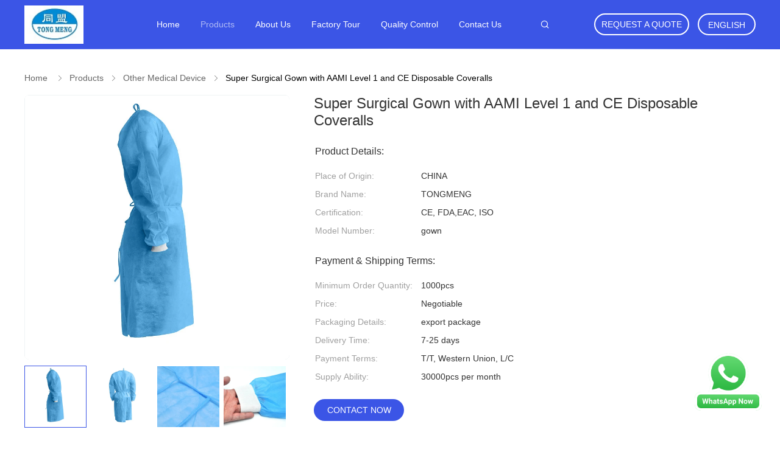

--- FILE ---
content_type: text/html
request_url: https://www.disposablemedical-products.com/sale-26644024-super-surgical-gown-with-aami-level-1-and-ce-disposable-coveralls.html
body_size: 24934
content:

<!DOCTYPE html>
<html  lang=en>
<head>
	<meta charset="utf-8">
	<meta http-equiv="X-UA-Compatible" content="IE=edge">
	<meta name="viewport" content="width=device-width, initial-scale=1">
    <link rel="alternate" href="//m.disposablemedical-products.com/sale-26644024-super-surgical-gown-with-aami-level-1-and-ce-disposable-coveralls.html" media="only screen and (max-width: 640px)" />
<link hreflang="fr" rel="alternate" href="https://french.disposablemedical-products.com/sale-26644024-super-surgical-gown-with-aami-level-1-and-ce-disposable-coveralls.html" />
<link hreflang="de" rel="alternate" href="https://german.disposablemedical-products.com/sale-26644024-super-surgical-gown-with-aami-level-1-and-ce-disposable-coveralls.html" />
<link hreflang="it" rel="alternate" href="https://italian.disposablemedical-products.com/sale-26644024-super-surgical-gown-with-aami-level-1-and-ce-disposable-coveralls.html" />
<link hreflang="ru" rel="alternate" href="https://russian.disposablemedical-products.com/sale-26644024-super-surgical-gown-with-aami-level-1-and-ce-disposable-coveralls.html" />
<link hreflang="es" rel="alternate" href="https://spanish.disposablemedical-products.com/sale-26644024-super-surgical-gown-with-aami-level-1-and-ce-disposable-coveralls.html" />
<link hreflang="pt" rel="alternate" href="https://portuguese.disposablemedical-products.com/sale-26644024-super-surgical-gown-with-aami-level-1-and-ce-disposable-coveralls.html" />
<link hreflang="nl" rel="alternate" href="https://dutch.disposablemedical-products.com/sale-26644024-super-surgical-gown-with-aami-level-1-and-ce-disposable-coveralls.html" />
<link hreflang="el" rel="alternate" href="https://greek.disposablemedical-products.com/sale-26644024-super-surgical-gown-with-aami-level-1-and-ce-disposable-coveralls.html" />
<link hreflang="ja" rel="alternate" href="https://japanese.disposablemedical-products.com/sale-26644024-super-surgical-gown-with-aami-level-1-and-ce-disposable-coveralls.html" />
<link hreflang="ko" rel="alternate" href="https://korean.disposablemedical-products.com/sale-26644024-super-surgical-gown-with-aami-level-1-and-ce-disposable-coveralls.html" />
<style type="text/css">
/*<![CDATA[*/
.consent__cookie {position: fixed;top: 0;left: 0;width: 100%;height: 0%;z-index: 100000;}.consent__cookie_bg {position: fixed;top: 0;left: 0;width: 100%;height: 100%;background: #000;opacity: .6;display: none }.consent__cookie_rel {position: fixed;bottom:0;left: 0;width: 100%;background: #fff;display: -webkit-box;display: -ms-flexbox;display: flex;flex-wrap: wrap;padding: 24px 80px;-webkit-box-sizing: border-box;box-sizing: border-box;-webkit-box-pack: justify;-ms-flex-pack: justify;justify-content: space-between;-webkit-transition: all ease-in-out .3s;transition: all ease-in-out .3s }.consent__close {position: absolute;top: 20px;right: 20px;cursor: pointer }.consent__close svg {fill: #777 }.consent__close:hover svg {fill: #000 }.consent__cookie_box {flex: 1;word-break: break-word;}.consent__warm {color: #777;font-size: 16px;margin-bottom: 12px;line-height: 19px }.consent__title {color: #333;font-size: 20px;font-weight: 600;margin-bottom: 12px;line-height: 23px }.consent__itxt {color: #333;font-size: 14px;margin-bottom: 12px;display: -webkit-box;display: -ms-flexbox;display: flex;-webkit-box-align: center;-ms-flex-align: center;align-items: center }.consent__itxt i {display: -webkit-inline-box;display: -ms-inline-flexbox;display: inline-flex;width: 28px;height: 28px;border-radius: 50%;background: #e0f9e9;margin-right: 8px;-webkit-box-align: center;-ms-flex-align: center;align-items: center;-webkit-box-pack: center;-ms-flex-pack: center;justify-content: center }.consent__itxt svg {fill: #3ca860 }.consent__txt {color: #a6a6a6;font-size: 14px;margin-bottom: 8px;line-height: 17px }.consent__btns {display: -webkit-box;display: -ms-flexbox;display: flex;-webkit-box-orient: vertical;-webkit-box-direction: normal;-ms-flex-direction: column;flex-direction: column;-webkit-box-pack: center;-ms-flex-pack: center;justify-content: center;flex-shrink: 0;}.consent__btn {width: 280px;height: 40px;line-height: 40px;text-align: center;background: #3ca860;color: #fff;border-radius: 4px;margin: 8px 0;-webkit-box-sizing: border-box;box-sizing: border-box;cursor: pointer }.consent__btn:hover {background: #00823b }.consent__btn.empty {color: #3ca860;border: 1px solid #3ca860;background: #fff }.consent__btn.empty:hover {background: #3ca860;color: #fff }.open .consent__cookie_bg {display: block }.open .consent__cookie_rel {bottom: 0 }@media (max-width: 760px) {.consent__btns {width: 100%;align-items: center;}.consent__cookie_rel {padding: 20px 24px }}.consent__cookie.open {display: block;}.consent__cookie {display: none;}
/*]]>*/
</style>
<script type="text/javascript">
/*<![CDATA[*/
window.isvideotpl = 0;window.detailurl = '';

var g_tp = '';
var colorUrl = '';
var query_string = ["Products","Detail"];
var customtplcolor = 99606;
/*]]>*/
</script>
<title>Super Surgical Gown with AAMI Level 1 and CE Disposable Coveralls</title>
    <meta name="keywords" content="Other Medical Device, Super Surgical Gown with AAMI Level 1 and CE Disposable Coveralls, Other Medical Device for sale, Other Medical Device price" />
    <meta name="description" content="High quality Super Surgical Gown with AAMI Level 1 and CE Disposable Coveralls from China, China's leading Other Medical Device product market, With strict quality control Other Medical Device factories, Producing high quality Super Surgical Gown with AAMI Level 1 and CE Disposable Coveralls products." />
				<link rel='preload'
					  href=/photo/disposablemedical-products/sitetpl/style/common.css?ver=1629275559 as='style'><link type='text/css' rel='stylesheet'
					  href=/photo/disposablemedical-products/sitetpl/style/common.css?ver=1629275559 media='all'><script type="application/ld+json">[{"@context":"https:\/\/schema.org","@type":"Organization","name":"Xinxiang Tianhong Medical Device Co.,Ltd","description":"High quality Super Surgical Gown with AAMI Level 1 and CE Disposable Coveralls from China, China's leading Other Medical Device product market, With strict quality control Other Medical Device factories, Producing high quality Super Surgical Gown with AAMI Level 1 and CE Disposable Coveralls products.","url":"https:\/\/www.disposablemedical-products.com\/sale-26644024-super-surgical-gown-with-aami-level-1-and-ce-disposable-coveralls.html","logo":"\/logo.gif","address":{"@type":"PostalAddress","addressLocality":"China","addressRegion":"CN","postalCode":"999001","streetAddress":"Xi Zhangyi, Zhaojing Town, Huojia County, Xinxiang City, Henan Province, China"},"email":"cngauze@outlook.com","image":"\/photo\/cl34326391-xinxiang_tianhong_medical_device_co_ltd.jpg","telephone":"86-373-4950501"},{"@context":"https:\/\/schema.org","@type":"BreadcrumbList","itemListElement":[{"@type":"ListItem","position":2,"name":"Other Medical Device","item":"https:\/\/www.disposablemedical-products.com\/supplier-3081281-other-medical-device"},{"@type":"ListItem","position":3,"name":"Super Surgical Gown with AAMI Level 1 and CE Disposable Coveralls","item":"https:\/\/www.disposablemedical-products.com\/sale-26644024-super-surgical-gown-with-aami-level-1-and-ce-disposable-coveralls.html"},{"@type":"ListItem","position":1,"name":"Home","item":"https:\/\/www.disposablemedical-products.com\/index.html"}]},{"@context":"http:\/\/schema.org\/","@type":"Product","category":"Other Medical Device","name":"Super Surgical Gown with AAMI Level 1 and CE Disposable Coveralls","url":"\/sale-26644024-super-surgical-gown-with-aami-level-1-and-ce-disposable-coveralls.html","image":["\/photo\/pl94999871-super_surgical_gown_with_aami_level_1_and_ce_disposable_coveralls.jpg","\/photo\/pl94999873-super_surgical_gown_with_aami_level_1_and_ce_disposable_coveralls.jpg","\/photo\/pl94999874-super_surgical_gown_with_aami_level_1_and_ce_disposable_coveralls.jpg","\/photo\/pl94999872-super_surgical_gown_with_aami_level_1_and_ce_disposable_coveralls.jpg"],"description":"High quality Super Surgical Gown with AAMI Level 1 and CE Disposable Coveralls from China, China's leading Other Medical Device product market, With strict quality control Other Medical Device factories, Producing high quality Super Surgical Gown with AAMI Level 1 and CE Disposable Coveralls products.","brand":{"@type":"Brand","name":"TONGMENG"},"sku":"gown","model":"gown","manufacturer":{"@type":"Organization","legalName":"Xinxiang Tianhong Medical Device Co.,Ltd","address":{"@type":"PostalAddress","addressCountry":"China","addressLocality":"Xi Zhangyi, Zhaojing Town, Huojia County, Xinxiang City, Henan Province, China"}},"review":{"@type":"Review","reviewRating":{"@type":"Rating","ratingValue":5},"author":{"@type":"Person","name":"Ms. Sophy Li"}},"aggregateRating":{"@type":"aggregateRating","ratingValue":4.79999999999999982236431605997495353221893310546875,"reviewCount":135,"name":"Overall Rating"},"offers":[{"@type":"AggregateOffer","offerCount":"1000","highPrice":"Negotiable","lowPrice":"0.01","priceCurrency":"USD"}]}]</script></head>
<body>
<img src="/logo.gif" style="display:none"/>
    <div id="floatAd" style="z-index: 110000;position:absolute;right:30px;bottom:60px;height:79px;display: block;">
        <a title="whatsapp Now" id="footer_webim_a" href="https://wa.me/8615037350312?text=Hi%2C+I%27m+interested+in+Super+Surgical+Gown+with+AAMI+Level+1+and+CE+Disposable+Coveralls." class="footer_webim_a" rel="nofollow" target="_blank">
        <img style="width: 110px;cursor: pointer;" alt='Send Message' src="/images/floatimage_wa.gif"/>
        </a>
    </div>
<a style="display: none!important;" title="Xinxiang Tianhong Medical Device Co.,Ltd" class="float-inquiry" href="/contactnow.html" onclick='setinquiryCookie("{\"showproduct\":1,\"pid\":\"26644024\",\"name\":\"Super Surgical Gown with AAMI Level 1 and CE Disposable Coveralls\",\"source_url\":\"\\/sale-26644024-super-surgical-gown-with-aami-level-1-and-ce-disposable-coveralls.html\",\"picurl\":\"\\/photo\\/pd94999871-super_surgical_gown_with_aami_level_1_and_ce_disposable_coveralls.jpg\",\"propertyDetail\":[[\"Name\",\"Isolation gown\"],[\"Material\",\"18-60gsm pp\\/pp+pe\\/sms is available\"],[\"Color\",\"white\\/blue\\/green and so on\"],[\"Size\",\"All size available\"]],\"company_name\":null,\"picurl_c\":\"\\/photo\\/pc94999871-super_surgical_gown_with_aami_level_1_and_ce_disposable_coveralls.jpg\",\"price\":\"Negotiable\",\"username\":\"Sophy\",\"viewTime\":\"Last Login : 10 hours 20 minutes ago\",\"subject\":\"What is the FOB price on your Super Surgical Gown with AAMI Level 1 and CE Disposable Coveralls\",\"countrycode\":\"US\"}");'></a>
<script>
    function getCookie(name) {
        var arr = document.cookie.match(new RegExp("(^| )" + name + "=([^;]*)(;|$)"));
        if (arr != null) {
            return unescape(arr[2]);
        }
        return null;
    }
    var is_new_mjy = '0';
    if (is_new_mjy==1 && isMobileDevice() && getCookie('webim_login_name') && getCookie('webim_buyer_id') && getCookie('webim_48529_seller_id')) {
        document.getElementById("floatAd").style.display = "none";
    }
    // 检测是否是移动端访问
    function isMobileDevice() {
        return /Android|webOS|iPhone|iPad|iPod|BlackBerry|IEMobile|Opera Mini/i.test(navigator.userAgent);
    }

</script>
<script>
var originProductInfo = '';
var originProductInfo = {"showproduct":1,"pid":"26644024","name":"Super Surgical Gown with AAMI Level 1 and CE Disposable Coveralls","source_url":"\/sale-26644024-super-surgical-gown-with-aami-level-1-and-ce-disposable-coveralls.html","picurl":"\/photo\/pd94999871-super_surgical_gown_with_aami_level_1_and_ce_disposable_coveralls.jpg","propertyDetail":[["Name","Isolation gown"],["Material","18-60gsm pp\/pp+pe\/sms is available"],["Color","white\/blue\/green and so on"],["Size","All size available"]],"company_name":null,"picurl_c":"\/photo\/pc94999871-super_surgical_gown_with_aami_level_1_and_ce_disposable_coveralls.jpg","price":"Negotiable","username":"Sophy","viewTime":"Last Login : 6 hours 20 minutes ago","subject":"Please send me a quote on your Super Surgical Gown with AAMI Level 1 and CE Disposable Coveralls","countrycode":"US"};
var save_url = "/contactsave.html";
var update_url = "/updateinquiry.html";
var productInfo = {};
var defaulProductInfo = {};
var myDate = new Date();
var curDate = myDate.getFullYear()+'-'+(parseInt(myDate.getMonth())+1)+'-'+myDate.getDate();
var message = '';
var default_pop = 1;
var leaveMessageDialog = document.getElementsByClassName('leave-message-dialog')[0]; // 获取弹层
var _$$ = function (dom) {
    return document.querySelectorAll(dom);
};
resInfo = originProductInfo;
defaulProductInfo.pid = resInfo['pid'];
defaulProductInfo.productName = resInfo['name'];
defaulProductInfo.productInfo = resInfo['propertyDetail'];
defaulProductInfo.productImg = resInfo['picurl_c'];
defaulProductInfo.subject = resInfo['subject'];
defaulProductInfo.productImgAlt = resInfo['name'];
var inquirypopup_tmp = 1;
var message = 'Dear,'+'\r\n'+"I am interested in"+' '+trim(resInfo['name'])+", could you send me more details such as type, size, MOQ, material, etc."+'\r\n'+"Thanks!"+'\r\n'+"Waiting for your reply.";
var message_1 = 'Dear,'+'\r\n'+"I am interested in"+' '+trim(resInfo['name'])+", could you send me more details such as type, size, MOQ, material, etc."+'\r\n'+"Thanks!"+'\r\n'+"Waiting for your reply.";
var message_2 = 'Hello,'+'\r\n'+"I am looking for"+' '+trim(resInfo['name'])+", please send me the price, specification and picture."+'\r\n'+"Your swift response will be highly appreciated."+'\r\n'+"Feel free to contact me for more information."+'\r\n'+"Thanks a lot.";
var message_3 = 'Hello,'+'\r\n'+trim(resInfo['name'])+' '+"meets my expectations."+'\r\n'+"Please give me the best price and some other product information."+'\r\n'+"Feel free to contact me via my mail."+'\r\n'+"Thanks a lot.";

var message_4 = 'Dear,'+'\r\n'+"What is the FOB price on your"+' '+trim(resInfo['name'])+'?'+'\r\n'+"Which is the nearest port name?"+'\r\n'+"Please reply me as soon as possible, it would be better to share further information."+'\r\n'+"Regards!";
var message_5 = 'Hi there,'+'\r\n'+"I am very interested in your"+' '+trim(resInfo['name'])+'.'+'\r\n'+"Please send me your product details."+'\r\n'+"Looking forward to your quick reply."+'\r\n'+"Feel free to contact me by mail."+'\r\n'+"Regards!";

var message_6 = 'Dear,'+'\r\n'+"Please provide us with information about your"+' '+trim(resInfo['name'])+", such as type, size, material, and of course the best price."+'\r\n'+"Looking forward to your quick reply."+'\r\n'+"Thank you!";
var message_7 = 'Dear,'+'\r\n'+"Can you supply"+' '+trim(resInfo['name'])+" for us?"+'\r\n'+"First we want a price list and some product details."+'\r\n'+"I hope to get reply asap and look forward to cooperation."+'\r\n'+"Thank you very much.";
var message_8 = 'hi,'+'\r\n'+"I am looking for"+' '+trim(resInfo['name'])+", please give me some more detailed product information."+'\r\n'+"I look forward to your reply."+'\r\n'+"Thank you!";
var message_9 = 'Hello,'+'\r\n'+"Your"+' '+trim(resInfo['name'])+" meets my requirements very well."+'\r\n'+"Please send me the price, specification, and similar model will be OK."+'\r\n'+"Feel free to chat with me."+'\r\n'+"Thanks!";
var message_10 = 'Dear,'+'\r\n'+"I want to know more about the details and quotation of"+' '+trim(resInfo['name'])+'.'+'\r\n'+"Feel free to contact me."+'\r\n'+"Regards!";

var r = getRandom(1,10);

defaulProductInfo.message = eval("message_"+r);

var mytAjax = {

    post: function(url, data, fn) {
        var xhr = new XMLHttpRequest();
        xhr.open("POST", url, true);
        xhr.setRequestHeader("Content-Type", "application/x-www-form-urlencoded;charset=UTF-8");
        xhr.setRequestHeader("X-Requested-With", "XMLHttpRequest");
        xhr.setRequestHeader('Content-Type','text/plain;charset=UTF-8');
        xhr.onreadystatechange = function() {
            if(xhr.readyState == 4 && (xhr.status == 200 || xhr.status == 304)) {
                fn.call(this, xhr.responseText);
            }
        };
        xhr.send(data);
    },

    postform: function(url, data, fn) {
        var xhr = new XMLHttpRequest();
        xhr.open("POST", url, true);
        xhr.setRequestHeader("X-Requested-With", "XMLHttpRequest");
        xhr.onreadystatechange = function() {
            if(xhr.readyState == 4 && (xhr.status == 200 || xhr.status == 304)) {
                fn.call(this, xhr.responseText);
            }
        };
        xhr.send(data);
    }
};
window.onload = function(){
    leaveMessageDialog = document.getElementsByClassName('leave-message-dialog')[0];
    if (window.localStorage.recordDialogStatus=='undefined' || (window.localStorage.recordDialogStatus!='undefined' && window.localStorage.recordDialogStatus != curDate)) {
        setTimeout(function(){
            if(parseInt(inquirypopup_tmp%10) == 1){
                creatDialog(defaulProductInfo, 1);
            }
        }, 6000);
    }
};
function trim(str)
{
    str = str.replace(/(^\s*)/g,"");
    return str.replace(/(\s*$)/g,"");
};
function getRandom(m,n){
    var num = Math.floor(Math.random()*(m - n) + n);
    return num;
};
function strBtn(param) {

    var starattextarea = document.getElementById("textareamessage").value.length;
    var email = document.getElementById("startEmail").value;

    var default_tip = document.querySelectorAll(".watermark_container").length;
    if (20 < starattextarea && starattextarea < 3000) {
        if(default_tip>0){
            document.getElementById("textareamessage1").parentNode.parentNode.nextElementSibling.style.display = "none";
        }else{
            document.getElementById("textareamessage1").parentNode.nextElementSibling.style.display = "none";
        }

    } else {
        if(default_tip>0){
            document.getElementById("textareamessage1").parentNode.parentNode.nextElementSibling.style.display = "block";
        }else{
            document.getElementById("textareamessage1").parentNode.nextElementSibling.style.display = "block";
        }

        return;
    }

    // var re = /^([a-zA-Z0-9_-])+@([a-zA-Z0-9_-])+\.([a-zA-Z0-9_-])+/i;/*邮箱不区分大小写*/
    var re = /^[a-zA-Z0-9][\w-]*(\.?[\w-]+)*@[a-zA-Z0-9-]+(\.[a-zA-Z0-9]+)+$/i;
    if (!re.test(email)) {
        document.getElementById("startEmail").nextElementSibling.style.display = "block";
        return;
    } else {
        document.getElementById("startEmail").nextElementSibling.style.display = "none";
    }

    var subject = document.getElementById("pop_subject").value;
    var pid = document.getElementById("pop_pid").value;
    var message = document.getElementById("textareamessage").value;
    var sender_email = document.getElementById("startEmail").value;
    var tel = '';
    if (document.getElementById("tel0") != undefined && document.getElementById("tel0") != '')
        tel = document.getElementById("tel0").value;
    var form_serialize = '&tel='+tel;

    form_serialize = form_serialize.replace(/\+/g, "%2B");
    mytAjax.post(save_url,"pid="+pid+"&subject="+subject+"&email="+sender_email+"&message="+(message)+form_serialize,function(res){
        var mes = JSON.parse(res);
        if(mes.status == 200){
            var iid = mes.iid;
            document.getElementById("pop_iid").value = iid;
            document.getElementById("pop_uuid").value = mes.uuid;

            if(typeof gtag_report_conversion === "function"){
                gtag_report_conversion();//执行统计js代码
            }
            if(typeof fbq === "function"){
                fbq('track','Purchase');//执行统计js代码
            }
        }
    });
    for (var index = 0; index < document.querySelectorAll(".dialog-content-pql").length; index++) {
        document.querySelectorAll(".dialog-content-pql")[index].style.display = "none";
    };
    $('#idphonepql').val(tel);
    document.getElementById("dialog-content-pql-id").style.display = "block";
    ;
};
function twoBtnOk(param) {

    var selectgender = document.getElementById("Mr").innerHTML;
    var iid = document.getElementById("pop_iid").value;
    var sendername = document.getElementById("idnamepql").value;
    var senderphone = document.getElementById("idphonepql").value;
    var sendercname = document.getElementById("idcompanypql").value;
    var uuid = document.getElementById("pop_uuid").value;
    var gender = 2;
    if(selectgender == 'Mr.') gender = 0;
    if(selectgender == 'Mrs.') gender = 1;
    var pid = document.getElementById("pop_pid").value;
    var form_serialize = '';

        form_serialize = form_serialize.replace(/\+/g, "%2B");

    mytAjax.post(update_url,"iid="+iid+"&gender="+gender+"&uuid="+uuid+"&name="+(sendername)+"&tel="+(senderphone)+"&company="+(sendercname)+form_serialize,function(res){});

    for (var index = 0; index < document.querySelectorAll(".dialog-content-pql").length; index++) {
        document.querySelectorAll(".dialog-content-pql")[index].style.display = "none";
    };
    document.getElementById("dialog-content-pql-ok").style.display = "block";

};
function toCheckMust(name) {
    $('#'+name+'error').hide();
}
function handClidk(param) {
    var starattextarea = document.getElementById("textareamessage1").value.length;
    var email = document.getElementById("startEmail1").value;
    var default_tip = document.querySelectorAll(".watermark_container").length;
    if (20 < starattextarea && starattextarea < 3000) {
        if(default_tip>0){
            document.getElementById("textareamessage1").parentNode.parentNode.nextElementSibling.style.display = "none";
        }else{
            document.getElementById("textareamessage1").parentNode.nextElementSibling.style.display = "none";
        }

    } else {
        if(default_tip>0){
            document.getElementById("textareamessage1").parentNode.parentNode.nextElementSibling.style.display = "block";
        }else{
            document.getElementById("textareamessage1").parentNode.nextElementSibling.style.display = "block";
        }

        return;
    }

    // var re = /^([a-zA-Z0-9_-])+@([a-zA-Z0-9_-])+\.([a-zA-Z0-9_-])+/i;
    var re = /^[a-zA-Z0-9][\w-]*(\.?[\w-]+)*@[a-zA-Z0-9-]+(\.[a-zA-Z0-9]+)+$/i;
    if (!re.test(email)) {
        document.getElementById("startEmail1").nextElementSibling.style.display = "block";
        return;
    } else {
        document.getElementById("startEmail1").nextElementSibling.style.display = "none";
    }

    var subject = document.getElementById("pop_subject").value;
    var pid = document.getElementById("pop_pid").value;
    var message = document.getElementById("textareamessage1").value;
    var sender_email = document.getElementById("startEmail1").value;
    var form_serialize = tel = '';
    if (document.getElementById("tel1") != undefined && document.getElementById("tel1") != '')
        tel = document.getElementById("tel1").value;
        mytAjax.post(save_url,"email="+sender_email+"&tel="+tel+"&pid="+pid+"&message="+message+"&subject="+subject+form_serialize,function(res){

        var mes = JSON.parse(res);
        if(mes.status == 200){
            var iid = mes.iid;
            document.getElementById("pop_iid").value = iid;
            document.getElementById("pop_uuid").value = mes.uuid;
            if(typeof gtag_report_conversion === "function"){
                gtag_report_conversion();//执行统计js代码
            }
        }

    });
    for (var index = 0; index < document.querySelectorAll(".dialog-content-pql").length; index++) {
        document.querySelectorAll(".dialog-content-pql")[index].style.display = "none";
    };
    $('#idphonepql').val(tel);
    document.getElementById("dialog-content-pql-id").style.display = "block";

};
window.addEventListener('load', function () {
    $('.checkbox-wrap label').each(function(){
        if($(this).find('input').prop('checked')){
            $(this).addClass('on')
        }else {
            $(this).removeClass('on')
        }
    })
    $(document).on('click', '.checkbox-wrap label' , function(ev){
        if (ev.target.tagName.toUpperCase() != 'INPUT') {
            $(this).toggleClass('on')
        }
    })
})

function hand_video(pdata) {
    data = JSON.parse(pdata);
    productInfo.productName = data.productName;
    productInfo.productInfo = data.productInfo;
    productInfo.productImg = data.productImg;
    productInfo.subject = data.subject;

    var message = 'Dear,'+'\r\n'+"I am interested in"+' '+trim(data.productName)+", could you send me more details such as type, size, quantity, material, etc."+'\r\n'+"Thanks!"+'\r\n'+"Waiting for your reply.";

    var message = 'Dear,'+'\r\n'+"I am interested in"+' '+trim(data.productName)+", could you send me more details such as type, size, MOQ, material, etc."+'\r\n'+"Thanks!"+'\r\n'+"Waiting for your reply.";
    var message_1 = 'Dear,'+'\r\n'+"I am interested in"+' '+trim(data.productName)+", could you send me more details such as type, size, MOQ, material, etc."+'\r\n'+"Thanks!"+'\r\n'+"Waiting for your reply.";
    var message_2 = 'Hello,'+'\r\n'+"I am looking for"+' '+trim(data.productName)+", please send me the price, specification and picture."+'\r\n'+"Your swift response will be highly appreciated."+'\r\n'+"Feel free to contact me for more information."+'\r\n'+"Thanks a lot.";
    var message_3 = 'Hello,'+'\r\n'+trim(data.productName)+' '+"meets my expectations."+'\r\n'+"Please give me the best price and some other product information."+'\r\n'+"Feel free to contact me via my mail."+'\r\n'+"Thanks a lot.";

    var message_4 = 'Dear,'+'\r\n'+"What is the FOB price on your"+' '+trim(data.productName)+'?'+'\r\n'+"Which is the nearest port name?"+'\r\n'+"Please reply me as soon as possible, it would be better to share further information."+'\r\n'+"Regards!";
    var message_5 = 'Hi there,'+'\r\n'+"I am very interested in your"+' '+trim(data.productName)+'.'+'\r\n'+"Please send me your product details."+'\r\n'+"Looking forward to your quick reply."+'\r\n'+"Feel free to contact me by mail."+'\r\n'+"Regards!";

    var message_6 = 'Dear,'+'\r\n'+"Please provide us with information about your"+' '+trim(data.productName)+", such as type, size, material, and of course the best price."+'\r\n'+"Looking forward to your quick reply."+'\r\n'+"Thank you!";
    var message_7 = 'Dear,'+'\r\n'+"Can you supply"+' '+trim(data.productName)+" for us?"+'\r\n'+"First we want a price list and some product details."+'\r\n'+"I hope to get reply asap and look forward to cooperation."+'\r\n'+"Thank you very much.";
    var message_8 = 'hi,'+'\r\n'+"I am looking for"+' '+trim(data.productName)+", please give me some more detailed product information."+'\r\n'+"I look forward to your reply."+'\r\n'+"Thank you!";
    var message_9 = 'Hello,'+'\r\n'+"Your"+' '+trim(data.productName)+" meets my requirements very well."+'\r\n'+"Please send me the price, specification, and similar model will be OK."+'\r\n'+"Feel free to chat with me."+'\r\n'+"Thanks!";
    var message_10 = 'Dear,'+'\r\n'+"I want to know more about the details and quotation of"+' '+trim(data.productName)+'.'+'\r\n'+"Feel free to contact me."+'\r\n'+"Regards!";

    var r = getRandom(1,10);

    productInfo.message = eval("message_"+r);
    if(parseInt(inquirypopup_tmp/10) == 1){
        productInfo.message = "";
    }
    productInfo.pid = data.pid;
    creatDialog(productInfo, 2);
};

function handDialog(pdata) {
    data = JSON.parse(pdata);
    productInfo.productName = data.productName;
    productInfo.productInfo = data.productInfo;
    productInfo.productImg = data.productImg;
    productInfo.subject = data.subject;

    var message = 'Dear,'+'\r\n'+"I am interested in"+' '+trim(data.productName)+", could you send me more details such as type, size, quantity, material, etc."+'\r\n'+"Thanks!"+'\r\n'+"Waiting for your reply.";

    var message = 'Dear,'+'\r\n'+"I am interested in"+' '+trim(data.productName)+", could you send me more details such as type, size, MOQ, material, etc."+'\r\n'+"Thanks!"+'\r\n'+"Waiting for your reply.";
    var message_1 = 'Dear,'+'\r\n'+"I am interested in"+' '+trim(data.productName)+", could you send me more details such as type, size, MOQ, material, etc."+'\r\n'+"Thanks!"+'\r\n'+"Waiting for your reply.";
    var message_2 = 'Hello,'+'\r\n'+"I am looking for"+' '+trim(data.productName)+", please send me the price, specification and picture."+'\r\n'+"Your swift response will be highly appreciated."+'\r\n'+"Feel free to contact me for more information."+'\r\n'+"Thanks a lot.";
    var message_3 = 'Hello,'+'\r\n'+trim(data.productName)+' '+"meets my expectations."+'\r\n'+"Please give me the best price and some other product information."+'\r\n'+"Feel free to contact me via my mail."+'\r\n'+"Thanks a lot.";

    var message_4 = 'Dear,'+'\r\n'+"What is the FOB price on your"+' '+trim(data.productName)+'?'+'\r\n'+"Which is the nearest port name?"+'\r\n'+"Please reply me as soon as possible, it would be better to share further information."+'\r\n'+"Regards!";
    var message_5 = 'Hi there,'+'\r\n'+"I am very interested in your"+' '+trim(data.productName)+'.'+'\r\n'+"Please send me your product details."+'\r\n'+"Looking forward to your quick reply."+'\r\n'+"Feel free to contact me by mail."+'\r\n'+"Regards!";

    var message_6 = 'Dear,'+'\r\n'+"Please provide us with information about your"+' '+trim(data.productName)+", such as type, size, material, and of course the best price."+'\r\n'+"Looking forward to your quick reply."+'\r\n'+"Thank you!";
    var message_7 = 'Dear,'+'\r\n'+"Can you supply"+' '+trim(data.productName)+" for us?"+'\r\n'+"First we want a price list and some product details."+'\r\n'+"I hope to get reply asap and look forward to cooperation."+'\r\n'+"Thank you very much.";
    var message_8 = 'hi,'+'\r\n'+"I am looking for"+' '+trim(data.productName)+", please give me some more detailed product information."+'\r\n'+"I look forward to your reply."+'\r\n'+"Thank you!";
    var message_9 = 'Hello,'+'\r\n'+"Your"+' '+trim(data.productName)+" meets my requirements very well."+'\r\n'+"Please send me the price, specification, and similar model will be OK."+'\r\n'+"Feel free to chat with me."+'\r\n'+"Thanks!";
    var message_10 = 'Dear,'+'\r\n'+"I want to know more about the details and quotation of"+' '+trim(data.productName)+'.'+'\r\n'+"Feel free to contact me."+'\r\n'+"Regards!";

    var r = getRandom(1,10);

    productInfo.message = eval("message_"+r);
    if(parseInt(inquirypopup_tmp/10) == 1){
        productInfo.message = "";
    }
    productInfo.pid = data.pid;
    creatDialog(productInfo, 2);
};

function closepql(param) {

    leaveMessageDialog.style.display = 'none';
};

function closepql2(param) {

    for (var index = 0; index < document.querySelectorAll(".dialog-content-pql").length; index++) {
        document.querySelectorAll(".dialog-content-pql")[index].style.display = "none";
    };
    document.getElementById("dialog-content-pql-ok").style.display = "block";
};

function decodeHtmlEntities(str) {
    var tempElement = document.createElement('div');
    tempElement.innerHTML = str;
    return tempElement.textContent || tempElement.innerText || '';
}

function initProduct(productInfo,type){

    productInfo.productName = decodeHtmlEntities(productInfo.productName);
    productInfo.message = decodeHtmlEntities(productInfo.message);

    leaveMessageDialog = document.getElementsByClassName('leave-message-dialog')[0];
    leaveMessageDialog.style.display = "block";
    if(type == 3){
        var popinquiryemail = document.getElementById("popinquiryemail").value;
        _$$("#startEmail1")[0].value = popinquiryemail;
    }else{
        _$$("#startEmail1")[0].value = "";
    }
    _$$("#startEmail")[0].value = "";
    _$$("#idnamepql")[0].value = "";
    _$$("#idphonepql")[0].value = "";
    _$$("#idcompanypql")[0].value = "";

    _$$("#pop_pid")[0].value = productInfo.pid;
    _$$("#pop_subject")[0].value = productInfo.subject;
    
    if(parseInt(inquirypopup_tmp/10) == 1){
        productInfo.message = "";
    }

    _$$("#textareamessage1")[0].value = productInfo.message;
    _$$("#textareamessage")[0].value = productInfo.message;

    _$$("#dialog-content-pql-id .titlep")[0].innerHTML = productInfo.productName;
    _$$("#dialog-content-pql-id img")[0].setAttribute("src", productInfo.productImg);
    _$$("#dialog-content-pql-id img")[0].setAttribute("alt", productInfo.productImgAlt);

    _$$("#dialog-content-pql-id-hand img")[0].setAttribute("src", productInfo.productImg);
    _$$("#dialog-content-pql-id-hand img")[0].setAttribute("alt", productInfo.productImgAlt);
    _$$("#dialog-content-pql-id-hand .titlep")[0].innerHTML = productInfo.productName;

    if (productInfo.productInfo.length > 0) {
        var ul2, ul;
        ul = document.createElement("ul");
        for (var index = 0; index < productInfo.productInfo.length; index++) {
            var el = productInfo.productInfo[index];
            var li = document.createElement("li");
            var span1 = document.createElement("span");
            span1.innerHTML = el[0] + ":";
            var span2 = document.createElement("span");
            span2.innerHTML = el[1];
            li.appendChild(span1);
            li.appendChild(span2);
            ul.appendChild(li);

        }
        ul2 = ul.cloneNode(true);
        if (type === 1) {
            _$$("#dialog-content-pql-id .left")[0].replaceChild(ul, _$$("#dialog-content-pql-id .left ul")[0]);
        } else {
            _$$("#dialog-content-pql-id-hand .left")[0].replaceChild(ul2, _$$("#dialog-content-pql-id-hand .left ul")[0]);
            _$$("#dialog-content-pql-id .left")[0].replaceChild(ul, _$$("#dialog-content-pql-id .left ul")[0]);
        }
    };
    for (var index = 0; index < _$$("#dialog-content-pql-id .right ul li").length; index++) {
        _$$("#dialog-content-pql-id .right ul li")[index].addEventListener("click", function (params) {
            _$$("#dialog-content-pql-id .right #Mr")[0].innerHTML = this.innerHTML
        }, false)

    };

};
function closeInquiryCreateDialog() {
    document.getElementById("xuanpan_dialog_box_pql").style.display = "none";
};
function showInquiryCreateDialog() {
    document.getElementById("xuanpan_dialog_box_pql").style.display = "block";
};
function submitPopInquiry(){
    var message = document.getElementById("inquiry_message").value;
    var email = document.getElementById("inquiry_email").value;
    var subject = defaulProductInfo.subject;
    var pid = defaulProductInfo.pid;
    if (email === undefined) {
        showInquiryCreateDialog();
        document.getElementById("inquiry_email").style.border = "1px solid red";
        return false;
    };
    if (message === undefined) {
        showInquiryCreateDialog();
        document.getElementById("inquiry_message").style.border = "1px solid red";
        return false;
    };
    if (email.search(/^\w+((-\w+)|(\.\w+))*\@[A-Za-z0-9]+((\.|-)[A-Za-z0-9]+)*\.[A-Za-z0-9]+$/) == -1) {
        document.getElementById("inquiry_email").style.border= "1px solid red";
        showInquiryCreateDialog();
        return false;
    } else {
        document.getElementById("inquiry_email").style.border= "";
    };
    if (message.length < 20 || message.length >3000) {
        showInquiryCreateDialog();
        document.getElementById("inquiry_message").style.border = "1px solid red";
        return false;
    } else {
        document.getElementById("inquiry_message").style.border = "";
    };
    var tel = '';
    if (document.getElementById("tel") != undefined && document.getElementById("tel") != '')
        tel = document.getElementById("tel").value;

    mytAjax.post(save_url,"pid="+pid+"&subject="+subject+"&email="+email+"&message="+(message)+'&tel='+tel,function(res){
        var mes = JSON.parse(res);
        if(mes.status == 200){
            var iid = mes.iid;
            document.getElementById("pop_iid").value = iid;
            document.getElementById("pop_uuid").value = mes.uuid;

        }
    });
    initProduct(defaulProductInfo);
    for (var index = 0; index < document.querySelectorAll(".dialog-content-pql").length; index++) {
        document.querySelectorAll(".dialog-content-pql")[index].style.display = "none";
    };
    $('#idphonepql').val(tel);
    document.getElementById("dialog-content-pql-id").style.display = "block";

};

//带附件上传
function submitPopInquiryfile(email_id,message_id,check_sort,name_id,phone_id,company_id,attachments){

    if(typeof(check_sort) == 'undefined'){
        check_sort = 0;
    }
    var message = document.getElementById(message_id).value;
    var email = document.getElementById(email_id).value;
    var attachments = document.getElementById(attachments).value;
    if(typeof(name_id) !== 'undefined' && name_id != ""){
        var name  = document.getElementById(name_id).value;
    }
    if(typeof(phone_id) !== 'undefined' && phone_id != ""){
        var phone = document.getElementById(phone_id).value;
    }
    if(typeof(company_id) !== 'undefined' && company_id != ""){
        var company = document.getElementById(company_id).value;
    }
    var subject = defaulProductInfo.subject;
    var pid = defaulProductInfo.pid;

    if(check_sort == 0){
        if (email === undefined) {
            showInquiryCreateDialog();
            document.getElementById(email_id).style.border = "1px solid red";
            return false;
        };
        if (message === undefined) {
            showInquiryCreateDialog();
            document.getElementById(message_id).style.border = "1px solid red";
            return false;
        };

        if (email.search(/^\w+((-\w+)|(\.\w+))*\@[A-Za-z0-9]+((\.|-)[A-Za-z0-9]+)*\.[A-Za-z0-9]+$/) == -1) {
            document.getElementById(email_id).style.border= "1px solid red";
            showInquiryCreateDialog();
            return false;
        } else {
            document.getElementById(email_id).style.border= "";
        };
        if (message.length < 20 || message.length >3000) {
            showInquiryCreateDialog();
            document.getElementById(message_id).style.border = "1px solid red";
            return false;
        } else {
            document.getElementById(message_id).style.border = "";
        };
    }else{

        if (message === undefined) {
            showInquiryCreateDialog();
            document.getElementById(message_id).style.border = "1px solid red";
            return false;
        };

        if (email === undefined) {
            showInquiryCreateDialog();
            document.getElementById(email_id).style.border = "1px solid red";
            return false;
        };

        if (message.length < 20 || message.length >3000) {
            showInquiryCreateDialog();
            document.getElementById(message_id).style.border = "1px solid red";
            return false;
        } else {
            document.getElementById(message_id).style.border = "";
        };

        if (email.search(/^\w+((-\w+)|(\.\w+))*\@[A-Za-z0-9]+((\.|-)[A-Za-z0-9]+)*\.[A-Za-z0-9]+$/) == -1) {
            document.getElementById(email_id).style.border= "1px solid red";
            showInquiryCreateDialog();
            return false;
        } else {
            document.getElementById(email_id).style.border= "";
        };

    };

    mytAjax.post(save_url,"pid="+pid+"&subject="+subject+"&email="+email+"&message="+message+"&company="+company+"&attachments="+attachments,function(res){
        var mes = JSON.parse(res);
        if(mes.status == 200){
            var iid = mes.iid;
            document.getElementById("pop_iid").value = iid;
            document.getElementById("pop_uuid").value = mes.uuid;

            if(typeof gtag_report_conversion === "function"){
                gtag_report_conversion();//执行统计js代码
            }
            if(typeof fbq === "function"){
                fbq('track','Purchase');//执行统计js代码
            }
        }
    });
    initProduct(defaulProductInfo);

    if(name !== undefined && name != ""){
        _$$("#idnamepql")[0].value = name;
    }

    if(phone !== undefined && phone != ""){
        _$$("#idphonepql")[0].value = phone;
    }

    if(company !== undefined && company != ""){
        _$$("#idcompanypql")[0].value = company;
    }

    for (var index = 0; index < document.querySelectorAll(".dialog-content-pql").length; index++) {
        document.querySelectorAll(".dialog-content-pql")[index].style.display = "none";
    };
    document.getElementById("dialog-content-pql-id").style.display = "block";

};
function submitPopInquiryByParam(email_id,message_id,check_sort,name_id,phone_id,company_id){

    if(typeof(check_sort) == 'undefined'){
        check_sort = 0;
    }

    var senderphone = '';
    var message = document.getElementById(message_id).value;
    var email = document.getElementById(email_id).value;
    if(typeof(name_id) !== 'undefined' && name_id != ""){
        var name  = document.getElementById(name_id).value;
    }
    if(typeof(phone_id) !== 'undefined' && phone_id != ""){
        var phone = document.getElementById(phone_id).value;
        senderphone = phone;
    }
    if(typeof(company_id) !== 'undefined' && company_id != ""){
        var company = document.getElementById(company_id).value;
    }
    var subject = defaulProductInfo.subject;
    var pid = defaulProductInfo.pid;

    if(check_sort == 0){
        if (email === undefined) {
            showInquiryCreateDialog();
            document.getElementById(email_id).style.border = "1px solid red";
            return false;
        };
        if (message === undefined) {
            showInquiryCreateDialog();
            document.getElementById(message_id).style.border = "1px solid red";
            return false;
        };

        if (email.search(/^\w+((-\w+)|(\.\w+))*\@[A-Za-z0-9]+((\.|-)[A-Za-z0-9]+)*\.[A-Za-z0-9]+$/) == -1) {
            document.getElementById(email_id).style.border= "1px solid red";
            showInquiryCreateDialog();
            return false;
        } else {
            document.getElementById(email_id).style.border= "";
        };
        if (message.length < 20 || message.length >3000) {
            showInquiryCreateDialog();
            document.getElementById(message_id).style.border = "1px solid red";
            return false;
        } else {
            document.getElementById(message_id).style.border = "";
        };
    }else{

        if (message === undefined) {
            showInquiryCreateDialog();
            document.getElementById(message_id).style.border = "1px solid red";
            return false;
        };

        if (email === undefined) {
            showInquiryCreateDialog();
            document.getElementById(email_id).style.border = "1px solid red";
            return false;
        };

        if (message.length < 20 || message.length >3000) {
            showInquiryCreateDialog();
            document.getElementById(message_id).style.border = "1px solid red";
            return false;
        } else {
            document.getElementById(message_id).style.border = "";
        };

        if (email.search(/^\w+((-\w+)|(\.\w+))*\@[A-Za-z0-9]+((\.|-)[A-Za-z0-9]+)*\.[A-Za-z0-9]+$/) == -1) {
            document.getElementById(email_id).style.border= "1px solid red";
            showInquiryCreateDialog();
            return false;
        } else {
            document.getElementById(email_id).style.border= "";
        };

    };

    var productsku = "";
    if($("#product_sku").length > 0){
        productsku = $("#product_sku").html();
    }

    mytAjax.post(save_url,"tel="+senderphone+"&pid="+pid+"&subject="+subject+"&email="+email+"&message="+message+"&messagesku="+encodeURI(productsku),function(res){
        var mes = JSON.parse(res);
        if(mes.status == 200){
            var iid = mes.iid;
            document.getElementById("pop_iid").value = iid;
            document.getElementById("pop_uuid").value = mes.uuid;

            if(typeof gtag_report_conversion === "function"){
                gtag_report_conversion();//执行统计js代码
            }
            if(typeof fbq === "function"){
                fbq('track','Purchase');//执行统计js代码
            }
        }
    });
    initProduct(defaulProductInfo);

    if(name !== undefined && name != ""){
        _$$("#idnamepql")[0].value = name;
    }

    if(phone !== undefined && phone != ""){
        _$$("#idphonepql")[0].value = phone;
    }

    if(company !== undefined && company != ""){
        _$$("#idcompanypql")[0].value = company;
    }

    for (var index = 0; index < document.querySelectorAll(".dialog-content-pql").length; index++) {
        document.querySelectorAll(".dialog-content-pql")[index].style.display = "none";

    };
    document.getElementById("dialog-content-pql-id").style.display = "block";

};

function creat_videoDialog(productInfo, type) {

    if(type == 1){
        if(default_pop != 1){
            return false;
        }
        window.localStorage.recordDialogStatus = curDate;
    }else{
        default_pop = 0;
    }
    initProduct(productInfo, type);
    if (type === 1) {
        // 自动弹出
        for (var index = 0; index < document.querySelectorAll(".dialog-content-pql").length; index++) {

            document.querySelectorAll(".dialog-content-pql")[index].style.display = "none";
        };
        document.getElementById("dialog-content-pql").style.display = "block";
    } else {
        // 手动弹出
        for (var index = 0; index < document.querySelectorAll(".dialog-content-pql").length; index++) {
            document.querySelectorAll(".dialog-content-pql")[index].style.display = "none";
        };
        document.getElementById("dialog-content-pql-id-hand").style.display = "block";
    }
}

function creatDialog(productInfo, type) {

    if(type == 1){
        if(default_pop != 1){
            return false;
        }
        window.localStorage.recordDialogStatus = curDate;
    }else{
        default_pop = 0;
    }
    initProduct(productInfo, type);
    if (type === 1) {
        // 自动弹出
        for (var index = 0; index < document.querySelectorAll(".dialog-content-pql").length; index++) {

            document.querySelectorAll(".dialog-content-pql")[index].style.display = "none";
        };
        document.getElementById("dialog-content-pql").style.display = "block";
    } else {
        // 手动弹出
        for (var index = 0; index < document.querySelectorAll(".dialog-content-pql").length; index++) {
            document.querySelectorAll(".dialog-content-pql")[index].style.display = "none";
        };
        document.getElementById("dialog-content-pql-id-hand").style.display = "block";
    }
}

//带邮箱信息打开询盘框 emailtype=1表示带入邮箱
function openDialog(emailtype){
    var type = 2;//不带入邮箱，手动弹出
    if(emailtype == 1){
        var popinquiryemail = document.getElementById("popinquiryemail").value;
        // var re = /^([a-zA-Z0-9_-])+@([a-zA-Z0-9_-])+\.([a-zA-Z0-9_-])+/i;
        var re = /^[a-zA-Z0-9][\w-]*(\.?[\w-]+)*@[a-zA-Z0-9-]+(\.[a-zA-Z0-9]+)+$/i;
        if (!re.test(popinquiryemail)) {
            //前端提示样式;
            showInquiryCreateDialog();
            document.getElementById("popinquiryemail").style.border = "1px solid red";
            return false;
        } else {
            //前端提示样式;
        }
        var type = 3;
    }
    creatDialog(defaulProductInfo,type);
}

//上传附件
function inquiryUploadFile(){
    var fileObj = document.querySelector("#fileId").files[0];
    //构建表单数据
    var formData = new FormData();
    var filesize = fileObj.size;
    if(filesize > 10485760 || filesize == 0) {
        document.getElementById("filetips").style.display = "block";
        return false;
    }else {
        document.getElementById("filetips").style.display = "none";
    }
    formData.append('popinquiryfile', fileObj);
    document.getElementById("quotefileform").reset();
    var save_url = "/inquiryuploadfile.html";
    mytAjax.postform(save_url,formData,function(res){
        var mes = JSON.parse(res);
        if(mes.status == 200){
            document.getElementById("uploader-file-info").innerHTML = document.getElementById("uploader-file-info").innerHTML + "<span class=op>"+mes.attfile.name+"<a class=delatt id=att"+mes.attfile.id+" onclick=delatt("+mes.attfile.id+");>Delete</a></span>";
            var nowattachs = document.getElementById("attachments").value;
            if( nowattachs !== ""){
                var attachs = JSON.parse(nowattachs);
                attachs[mes.attfile.id] = mes.attfile;
            }else{
                var attachs = {};
                attachs[mes.attfile.id] = mes.attfile;
            }
            document.getElementById("attachments").value = JSON.stringify(attachs);
        }
    });
}
//附件删除
function delatt(attid)
{
    var nowattachs = document.getElementById("attachments").value;
    if( nowattachs !== ""){
        var attachs = JSON.parse(nowattachs);
        if(attachs[attid] == ""){
            return false;
        }
        var formData = new FormData();
        var delfile = attachs[attid]['filename'];
        var save_url = "/inquirydelfile.html";
        if(delfile != "") {
            formData.append('delfile', delfile);
            mytAjax.postform(save_url, formData, function (res) {
                if(res !== "") {
                    var mes = JSON.parse(res);
                    if (mes.status == 200) {
                        delete attachs[attid];
                        document.getElementById("attachments").value = JSON.stringify(attachs);
                        var s = document.getElementById("att"+attid);
                        s.parentNode.remove();
                    }
                }
            });
        }
    }else{
        return false;
    }
}

</script>
<div class="leave-message-dialog" style="display: none">
<style>
    .leave-message-dialog .close:before, .leave-message-dialog .close:after{
        content:initial;
    }
</style>
<div class="dialog-content-pql" id="dialog-content-pql" style="display: none">
    <span class="close" onclick="closepql()"><img src="/images/close.png" alt="close"></span>
    <div class="title">
        <p class="firstp-pql">Leave a Message</p>
        <p class="lastp-pql">We will call you back soon!</p>
    </div>
    <div class="form">
        <div class="textarea">
            <textarea style='font-family: robot;'  name="" id="textareamessage" cols="30" rows="10" style="margin-bottom:14px;width:100%"
                placeholder="Please enter your inquiry details."></textarea>
        </div>
        <p class="error-pql"> <span class="icon-pql"><img src="/images/error.png" alt="Xinxiang Tianhong Medical Device Co.,Ltd"></span> Your message must be between 20-3,000 characters!</p>
        <input id="startEmail" type="text" placeholder="Enter your E-mail" onkeydown="if(event.keyCode === 13){ strBtn();}">
        <p class="error-pql"><span class="icon-pql"><img src="/images/error.png" alt="Xinxiang Tianhong Medical Device Co.,Ltd"></span> Please check your E-mail! </p>
                <div class="operations">
            <div class='btn' id="submitStart" type="submit" onclick="strBtn()">SUBMIT</div>
        </div>
            </div>
</div>
<div class="dialog-content-pql dialog-content-pql-id" id="dialog-content-pql-id" style="display:none">
        <span class="close" onclick="closepql2()"><svg t="1648434466530" class="icon" viewBox="0 0 1024 1024" version="1.1" xmlns="http://www.w3.org/2000/svg" p-id="2198" width="16" height="16"><path d="M576 512l277.333333 277.333333-64 64-277.333333-277.333333L234.666667 853.333333 170.666667 789.333333l277.333333-277.333333L170.666667 234.666667 234.666667 170.666667l277.333333 277.333333L789.333333 170.666667 853.333333 234.666667 576 512z" fill="#444444" p-id="2199"></path></svg></span>
    <div class="left">
        <div class="img"><img></div>
        <p class="titlep"></p>
        <ul> </ul>
    </div>
    <div class="right">
                <p class="title">More information facilitates better communication.</p>
                <div style="position: relative;">
            <div class="mr"> <span id="Mr">Mr.</span>
                <ul>
                    <li>Mr.</li>
                    <li>Mrs.</li>
                </ul>
            </div>
            <input style="text-indent: 80px;" type="text" id="idnamepql" placeholder="Input your name">
        </div>
        <input type="text"  id="idphonepql"  placeholder="Phone Number">
        <input type="text" id="idcompanypql"  placeholder="Company" onkeydown="if(event.keyCode === 13){ twoBtnOk();}">
                <div class="btn form_new" id="twoBtnOk" onclick="twoBtnOk()">OK</div>
    </div>
</div>

<div class="dialog-content-pql dialog-content-pql-ok" id="dialog-content-pql-ok" style="display:none">
        <span class="close" onclick="closepql()"><svg t="1648434466530" class="icon" viewBox="0 0 1024 1024" version="1.1" xmlns="http://www.w3.org/2000/svg" p-id="2198" width="16" height="16"><path d="M576 512l277.333333 277.333333-64 64-277.333333-277.333333L234.666667 853.333333 170.666667 789.333333l277.333333-277.333333L170.666667 234.666667 234.666667 170.666667l277.333333 277.333333L789.333333 170.666667 853.333333 234.666667 576 512z" fill="#444444" p-id="2199"></path></svg></span>
    <div class="duihaook"></div>
        <p class="title">Submitted successfully!</p>
        <p class="p1" style="text-align: center; font-size: 18px; margin-top: 14px;">We will call you back soon!</p>
    <div class="btn" onclick="closepql()" id="endOk" style="margin: 0 auto;margin-top: 50px;">OK</div>
</div>
<div class="dialog-content-pql dialog-content-pql-id dialog-content-pql-id-hand" id="dialog-content-pql-id-hand"
    style="display:none">
     <input type="hidden" name="pop_pid" id="pop_pid" value="0">
     <input type="hidden" name="pop_subject" id="pop_subject" value="">
     <input type="hidden" name="pop_iid" id="pop_iid" value="0">
     <input type="hidden" name="pop_uuid" id="pop_uuid" value="0">
        <span class="close" onclick="closepql()"><svg t="1648434466530" class="icon" viewBox="0 0 1024 1024" version="1.1" xmlns="http://www.w3.org/2000/svg" p-id="2198" width="16" height="16"><path d="M576 512l277.333333 277.333333-64 64-277.333333-277.333333L234.666667 853.333333 170.666667 789.333333l277.333333-277.333333L170.666667 234.666667 234.666667 170.666667l277.333333 277.333333L789.333333 170.666667 853.333333 234.666667 576 512z" fill="#444444" p-id="2199"></path></svg></span>
    <div class="left">
        <div class="img"><img></div>
        <p class="titlep"></p>
        <ul> </ul>
    </div>
    <div class="right" style="float:right">
                <div class="title">
            <p class="firstp-pql">Leave a Message</p>
            <p class="lastp-pql">We will call you back soon!</p>
        </div>
                <div class="form">
            <div class="textarea">
                <textarea style='font-family: robot;' name="message" id="textareamessage1" cols="30" rows="10"
                    placeholder="Please enter your inquiry details."></textarea>
            </div>
            <p class="error-pql"> <span class="icon-pql"><img src="/images/error.png" alt="Xinxiang Tianhong Medical Device Co.,Ltd"></span> Your message must be between 20-3,000 characters!</p>

                            <input style="display:none" id="tel1" name="tel" type="text" oninput="value=value.replace(/[^0-9_+-]/g,'');" placeholder="Phone Number">
                        <input id='startEmail1' name='email' data-type='1' type='text'
                   placeholder="Enter your E-mail"
                   onkeydown='if(event.keyCode === 13){ handClidk();}'>
            
            <p class='error-pql'><span class='icon-pql'>
                    <img src="/images/error.png" alt="Xinxiang Tianhong Medical Device Co.,Ltd"></span> Please check your E-mail!            </p>

            <div class="operations">
                <div class='btn' id="submitStart1" type="submit" onclick="handClidk()">SUBMIT</div>
            </div>
        </div>
    </div>
</div>
</div>
<div id="xuanpan_dialog_box_pql" class="xuanpan_dialog_box_pql"
    style="display:none;background:rgba(0,0,0,.6);width:100%;height:100%;position: fixed;top:0;left:0;z-index: 999999;">
    <div class="box_pql"
      style="width:526px;height:206px;background:rgba(255,255,255,1);opacity:1;border-radius:4px;position: absolute;left: 50%;top: 50%;transform: translate(-50%,-50%);">
      <div onclick="closeInquiryCreateDialog()" class="close close_create_dialog"
        style="cursor: pointer;height:42px;width:40px;float:right;padding-top: 16px;"><span
          style="display: inline-block;width: 25px;height: 2px;background: rgb(114, 114, 114);transform: rotate(45deg); "><span
            style="display: block;width: 25px;height: 2px;background: rgb(114, 114, 114);transform: rotate(-90deg); "></span></span>
      </div>
      <div
        style="height: 72px; overflow: hidden; text-overflow: ellipsis; display:-webkit-box;-ebkit-line-clamp: 3;-ebkit-box-orient: vertical; margin-top: 58px; padding: 0 84px; font-size: 18px; color: rgba(51, 51, 51, 1); text-align: center; ">
        Please leave your correct email and detailed requirements (20-3,000 characters).</div>
      <div onclick="closeInquiryCreateDialog()" class="close_create_dialog"
        style="width: 139px; height: 36px; background: rgba(253, 119, 34, 1); border-radius: 4px; margin: 16px auto; color: rgba(255, 255, 255, 1); font-size: 18px; line-height: 36px; text-align: center;">
        OK</div>
    </div>
</div>
<!--<a style="display: none" title='' href="/webim/webim_tab.html" class="footer_webim_a" rel="nofollow" onclick= 'setwebimCookie(,,);' target="_blank">
    <div class="footer_webim" style="display:none">
        <div class="chat-button-content">
            <i class="chat-button"></i>
        </div>
    </div>
</a>-->

<div class="four_global_header_101">
	<div class="header_ruler">
		<div class="header-logo-wrap">
            <a title="Xinxiang Tianhong Medical Device Co.,Ltd" href="//www.disposablemedical-products.com"><img onerror="$(this).parent().hide();" src="/logo.gif" alt="Xinxiang Tianhong Medical Device Co.,Ltd" /></a>		</div>
		<div class="navigation">
			<ul>
                									<li class=""><a target="_self" title="" href="/">Home</a></li>
				                									<li class="on"><a target="_self" title="" href="/products.html">Products</a>						<div class="sub-menu" style="display: none;">
															<a title="China Medical Gauze Rolls Manufacturers" href="/supplier-400591-medical-gauze-rolls">Medical Gauze Rolls</a>															<a title="China Medical Gauze Swab Manufacturers" href="/supplier-400593-medical-gauze-swab">Medical Gauze Swab</a>															<a title="China Absorbent Gauze Manufacturers" href="/supplier-400594-absorbent-gauze">Absorbent Gauze</a>															<a title="China Medical Bandage Tape Manufacturers" href="/supplier-400595-medical-bandage-tape">Medical Bandage Tape</a>															<a title="China Medical Absorbent Cotton Manufacturers" href="/supplier-400596-medical-absorbent-cotton">Medical Absorbent Cotton</a>															<a title="China Disposable Medical Caps Manufacturers" href="/supplier-400597-disposable-medical-caps">Disposable Medical Caps</a>															<a title="China Medical Face Mask Manufacturers" href="/supplier-400589-medical-face-mask">Medical Face Mask</a>															<a title="China Disposable Protective Face Mask Manufacturers" href="/supplier-400598-disposable-protective-face-mask">Disposable Protective Face Mask</a>															<a title="China Disposable Surgical Mask Manufacturers" href="/supplier-400599-disposable-surgical-mask">Disposable Surgical Mask</a>															<a title="China Wound Care Packs Manufacturers" href="/supplier-400600-wound-care-packs">Wound Care Packs</a>															<a title="China Disposable Earloop Face Mask Manufacturers" href="/supplier-400601-disposable-earloop-face-mask">Disposable Earloop Face Mask</a>															<a title="China Baby Care Cotton Products Manufacturers" href="/supplier-400602-baby-care-cotton-products">Baby Care Cotton Products</a>															<a title="China Women&amp;#039;s Sanitary Products Manufacturers" href="/supplier-400603-women-s-sanitary-products">Women&#039;s Sanitary Products</a>															<a title="China Adult Incontinence Products Manufacturers" href="/supplier-400604-adult-incontinence-products">Adult Incontinence Products</a>															<a title="China Disposable Bed Products Manufacturers" href="/supplier-400605-disposable-bed-products">Disposable Bed Products</a>															<a title="China Antimicrobial Textile Products Manufacturers" href="/supplier-400607-antimicrobial-textile-products">Antimicrobial Textile Products</a>															<a title="China Other Medical Device Manufacturers" href="/supplier-3081281-other-medical-device">Other Medical Device</a>													</div>
					</li>
				                									<li class=""><a target="_self" title="" href="/aboutus.html">About Us</a></li>
				                									<li class=""><a target="_self" title="" href="/factory.html">Factory Tour</a></li>
				                									<li class=""><a target="_self" title="" href="/quality.html">Quality Control</a></li>
				                									<li class=""><a target="_self" title="" href="/contactus.html">Contact Us</a></li>
				                                <!--导航链接配置项-->
                
			</ul>
		</div>
 
		<div class="right-box">
                            <a rel="nofollow" class="req-b" target="_blank" onclick="document.getElementById(&#039;hu_header_click_form&#039;).action=&#039;/contactnow.html&#039;;document.getElementById(&#039;hu_header_click_form&#039;).target=&#039;_blank&#039;;document.getElementById(&#039;hu_header_click_form&#039;).submit();" title="" href="javascript:;">Request A Quote</a>            			<div class="select_language_wrap">

                				<span class="a english">English</span>
				<dl class="select_language">
                    						<dt class="english">
                                                        <a title="China good quality Medical Gauze Rolls  on sales" href="https://www.disposablemedical-products.com/sale-26644024-super-surgical-gown-with-aami-level-1-and-ce-disposable-coveralls.html">English</a>						</dt>
                    						<dt class="french">
                                                        <a title="China good quality Medical Gauze Rolls  on sales" href="https://french.disposablemedical-products.com/sale-26644024-super-surgical-gown-with-aami-level-1-and-ce-disposable-coveralls.html">French</a>						</dt>
                    						<dt class="german">
                                                        <a title="China good quality Medical Gauze Rolls  on sales" href="https://german.disposablemedical-products.com/sale-26644024-super-surgical-gown-with-aami-level-1-and-ce-disposable-coveralls.html">German</a>						</dt>
                    						<dt class="italian">
                                                        <a title="China good quality Medical Gauze Rolls  on sales" href="https://italian.disposablemedical-products.com/sale-26644024-super-surgical-gown-with-aami-level-1-and-ce-disposable-coveralls.html">Italian</a>						</dt>
                    						<dt class="russian">
                                                        <a title="China good quality Medical Gauze Rolls  on sales" href="https://russian.disposablemedical-products.com/sale-26644024-super-surgical-gown-with-aami-level-1-and-ce-disposable-coveralls.html">Russian</a>						</dt>
                    						<dt class="spanish">
                                                        <a title="China good quality Medical Gauze Rolls  on sales" href="https://spanish.disposablemedical-products.com/sale-26644024-super-surgical-gown-with-aami-level-1-and-ce-disposable-coveralls.html">Spanish</a>						</dt>
                    						<dt class="portuguese">
                                                        <a title="China good quality Medical Gauze Rolls  on sales" href="https://portuguese.disposablemedical-products.com/sale-26644024-super-surgical-gown-with-aami-level-1-and-ce-disposable-coveralls.html">Portuguese</a>						</dt>
                    						<dt class="dutch">
                                                        <a title="China good quality Medical Gauze Rolls  on sales" href="https://dutch.disposablemedical-products.com/sale-26644024-super-surgical-gown-with-aami-level-1-and-ce-disposable-coveralls.html">Dutch</a>						</dt>
                    						<dt class="greek">
                                                        <a title="China good quality Medical Gauze Rolls  on sales" href="https://greek.disposablemedical-products.com/sale-26644024-super-surgical-gown-with-aami-level-1-and-ce-disposable-coveralls.html">Greek</a>						</dt>
                    						<dt class="japanese">
                                                        <a title="China good quality Medical Gauze Rolls  on sales" href="https://japanese.disposablemedical-products.com/sale-26644024-super-surgical-gown-with-aami-level-1-and-ce-disposable-coveralls.html">Japanese</a>						</dt>
                    						<dt class="korean">
                                                        <a title="China good quality Medical Gauze Rolls  on sales" href="https://korean.disposablemedical-products.com/sale-26644024-super-surgical-gown-with-aami-level-1-and-ce-disposable-coveralls.html">Korean</a>						</dt>
                    				</dl>
			</div>
		</div>
		<div class="func">
			<i class="icon icon-search iconfont"></i>
		</div>
		<!--搜索展开-->
		<div class="search_box">
			<form class="search" action="" method="POST" onsubmit="return jsWidgetSearch(this,'');">
				<div class="box">
					<div class="func">
						<i class="icon icon-search iconfont"></i>
					</div>
					<input type="text" class="fl" name="keyword" placeholder="What are you looking for..." value="" notnull="">
					<input style="display: none" type="submit" class="fr" name="submit" value="Search">
				</div>
			</form>
			<div class="a closed"><i class="icon icon-closed iconfont"></i></div>
		</div>
		<!--搜索展开-->
	</div>
	<form id="hu_header_click_form" method="post">
		<input type="hidden" name="pid" value="26644024"/>
	</form>
</div>
<script>
	window.onload=function(){
		$(".four_global_header_101 .navigation ul li").hover(function() {
			$(this).find(".sub-menu").slideDown()
		}, function() {
			$(this).find(".sub-menu").stop(!0, !1).slideUp()
		}),
			$(".four_global_header_101 .navigation ul li .sub-menu>div").hover(function() {
				$(this).find(".sub-menu2").slideDown()
			}, function() {
				$(this).find(".sub-menu2").stop(!0, !1).slideUp()
			})
	}
</script>
<div class="four_global_position_109">
	<div class="breadcrumb">
		<div class="contain-w" itemscope itemtype="https://schema.org/BreadcrumbList">
			<span itemprop="itemListElement" itemscope itemtype="https://schema.org/ListItem">
                <a itemprop="item" title="" href="/"><span itemprop="name">Home</span></a>				<meta itemprop="position" content="1"/>
			</span>
            <i class="iconfont icon-rightArrow"></i><span itemprop="itemListElement" itemscope itemtype="https://schema.org/ListItem"><a itemprop="item" title="" href="/products.html"><span itemprop="name">Products</span></a><meta itemprop="position" content="2"/></span><i class="iconfont icon-rightArrow"></i><span itemprop="itemListElement" itemscope itemtype="https://schema.org/ListItem"><a itemprop="item" title="" href="/supplier-3081281-other-medical-device"><span itemprop="name">Other Medical Device</span></a><meta itemprop="position" content="3"/></span><i class="iconfont icon-rightArrow"></i><span>Super Surgical Gown with AAMI Level 1 and CE Disposable Coveralls</span>		</div>
	</div>
</div>
    <div class="four_product_detailmain_115V2 contain-w">
    <div class="ueeshop_responsive_products_detail">
        <!--产品图begin-->
        <div class="gallery">
            <div class="bigimg">
                

                <a class="MagicZoom" title="" href="/photo/ps94999871-super_surgical_gown_with_aami_level_1_and_ce_disposable_coveralls.jpg"><img id="bigimg_src" class="" src="/photo/pl94999871-super_surgical_gown_with_aami_level_1_and_ce_disposable_coveralls.jpg" alt="Super Surgical Gown with AAMI Level 1 and CE Disposable Coveralls" /></a>
            </div>
            <div class="left_small_img">
                <div class="left_small_img_scroll">
                                                        <span class="slide pic_box on" mid="/photo/pl94999871-super_surgical_gown_with_aami_level_1_and_ce_disposable_coveralls.jpg"
                          big="/photo/ps94999871-super_surgical_gown_with_aami_level_1_and_ce_disposable_coveralls.jpg">
						<a href="javascript:;">
                            <img src="/photo/pc94999871-super_surgical_gown_with_aami_level_1_and_ce_disposable_coveralls.jpg" alt="Super Surgical Gown with AAMI Level 1 and CE Disposable Coveralls" />						</a> <img src="/photo/pl94999871-super_surgical_gown_with_aami_level_1_and_ce_disposable_coveralls.jpg" style="display:none;"/>
						<img src="/photo/ps94999871-super_surgical_gown_with_aami_level_1_and_ce_disposable_coveralls.jpg" style="display:none;"/>
					</span>


                                    <span class="slide pic_box " mid="/photo/pl94999873-super_surgical_gown_with_aami_level_1_and_ce_disposable_coveralls.jpg"
                          big="/photo/ps94999873-super_surgical_gown_with_aami_level_1_and_ce_disposable_coveralls.jpg">
						<a href="javascript:;">
                            <img src="/photo/pc94999873-super_surgical_gown_with_aami_level_1_and_ce_disposable_coveralls.jpg" alt="Super Surgical Gown with AAMI Level 1 and CE Disposable Coveralls" />						</a> <img src="/photo/pl94999873-super_surgical_gown_with_aami_level_1_and_ce_disposable_coveralls.jpg" style="display:none;"/>
						<img src="/photo/ps94999873-super_surgical_gown_with_aami_level_1_and_ce_disposable_coveralls.jpg" style="display:none;"/>
					</span>


                                    <span class="slide pic_box " mid="/photo/pl94999874-super_surgical_gown_with_aami_level_1_and_ce_disposable_coveralls.jpg"
                          big="/photo/ps94999874-super_surgical_gown_with_aami_level_1_and_ce_disposable_coveralls.jpg">
						<a href="javascript:;">
                            <img src="/photo/pc94999874-super_surgical_gown_with_aami_level_1_and_ce_disposable_coveralls.jpg" alt="Super Surgical Gown with AAMI Level 1 and CE Disposable Coveralls" />						</a> <img src="/photo/pl94999874-super_surgical_gown_with_aami_level_1_and_ce_disposable_coveralls.jpg" style="display:none;"/>
						<img src="/photo/ps94999874-super_surgical_gown_with_aami_level_1_and_ce_disposable_coveralls.jpg" style="display:none;"/>
					</span>


                                    <span class="slide pic_box " mid="/photo/pl94999872-super_surgical_gown_with_aami_level_1_and_ce_disposable_coveralls.jpg"
                          big="/photo/ps94999872-super_surgical_gown_with_aami_level_1_and_ce_disposable_coveralls.jpg">
						<a href="javascript:;">
                            <img src="/photo/pc94999872-super_surgical_gown_with_aami_level_1_and_ce_disposable_coveralls.jpg" alt="Super Surgical Gown with AAMI Level 1 and CE Disposable Coveralls" />						</a> <img src="/photo/pl94999872-super_surgical_gown_with_aami_level_1_and_ce_disposable_coveralls.jpg" style="display:none;"/>
						<img src="/photo/ps94999872-super_surgical_gown_with_aami_level_1_and_ce_disposable_coveralls.jpg" style="display:none;"/>
					</span>


                                </div>
                            </div>
        </div>
        <!--产品图end-->
        <!--介绍文字begin--->
        <div class="info">
            <h1>Super Surgical Gown with AAMI Level 1 and CE Disposable Coveralls</h1>
        <table width="100%" border="0" class="tab1">
            <tbody>
                            <tr>
                    <td colspan="2">
                        <div class="title">Product Details:</div>
                    </td>
                </tr>
                                    <tr>
                        <th title="Place of Origin">Place of Origin:</th>
                        <td title="CHINA">CHINA</td>
                    </tr>
                                    <tr>
                        <th title="Brand Name">Brand Name:</th>
                        <td title="TONGMENG">TONGMENG</td>
                    </tr>
                                    <tr>
                        <th title="Certification">Certification:</th>
                        <td title="CE, FDA,EAC, ISO">CE, FDA,EAC, ISO</td>
                    </tr>
                                    <tr>
                        <th title="Model Number">Model Number:</th>
                        <td title="gown">gown</td>
                    </tr>
                                                        <tr>
                    <td colspan="2">
                        <div class="title">Payment & Shipping Terms:</div>
                    </td>
                </tr>
                                    <tr>
                        <th title="Minimum Order Quantity">Minimum Order Quantity:</th>
                        <td title="1000pcs">1000pcs</td>
                    </tr>
                                    <tr>
                        <th title="Price">Price:</th>
                        <td title="Negotiable">Negotiable</td>
                    </tr>
                                    <tr>
                        <th title="Packaging Details">Packaging Details:</th>
                        <td title="export package">export package</td>
                    </tr>
                                    <tr>
                        <th title="Delivery Time">Delivery Time:</th>
                        <td title="7-25 days">7-25 days</td>
                    </tr>
                                    <tr>
                        <th title="Payment Terms">Payment Terms:</th>
                        <td title="T/T, Western Union, L/C">T/T, Western Union, L/C</td>
                    </tr>
                                    <tr>
                        <th title="Supply Ability">Supply Ability:</th>
                        <td title="30000pcs per month">30000pcs per month</td>
                    </tr>
                                        </tbody>
        </table>
        <div class="button">
                        <a class="blue-btn" href="/contactnow.html"
               onclick='setinquiryCookie("{\"showproduct\":1,\"pid\":\"26644024\",\"name\":\"Super Surgical Gown with AAMI Level 1 and CE Disposable Coveralls\",\"source_url\":\"\\/sale-26644024-super-surgical-gown-with-aami-level-1-and-ce-disposable-coveralls.html\",\"picurl\":\"\\/photo\\/pd94999871-super_surgical_gown_with_aami_level_1_and_ce_disposable_coveralls.jpg\",\"propertyDetail\":[[\"Name\",\"Isolation gown\"],[\"Material\",\"18-60gsm pp\\/pp+pe\\/sms is available\"],[\"Color\",\"white\\/blue\\/green and so on\"],[\"Size\",\"All size available\"]],\"company_name\":null,\"picurl_c\":\"\\/photo\\/pc94999871-super_surgical_gown_with_aami_level_1_and_ce_disposable_coveralls.jpg\",\"price\":\"Negotiable\",\"username\":\"Sophy\",\"viewTime\":\"Last Login : 6 hours 20 minutes ago\",\"subject\":\"What is the FOB price on your Super Surgical Gown with AAMI Level 1 and CE Disposable Coveralls\",\"countrycode\":\"US\"}");'>Contact Now</a>
            <!--即时询盘-->
                    </div>
    </div>
    <!--介绍文字end-->
</div>

</div><style>
    .four_product_detailmain_116 .details_wrap a{color:#333 !important;}
    .four_product_detailmain_116 .info2 .title {padding-bottom:20px;text-transform:capitalize;font-size:16px;padding-top:18px;color:#333;}
    .four_product_detailmain_116 .info2 .tab1 tr {display:flex}
    .four_product_detailmain_116 .info2 .tab1 tbody tr:first-child td {height:48px;}
    .four_product_detailmain_116 .details_wrap {font-size:14px;font-family:'Open Sans',Arial,Helvetica,'Nimbus Sans L',sans-serif;overflow:hidden;padding-bottom:18px;float:left;color:#333; clear:both;}
    .four_product_detailmain_116 .details_wrap p.title {font-size:16px;text-transform:capitalize; padding-top:18px;margin-top:0px;}
    .four_product_detailmain_116 .details_wrap .key_wrap {line-height:25px;margin-top:30px;}
    .four_product_detailmain_116 .details_wrap .key_wrap strong { display: block;font-size:14px;text-transform:capitalize;font-weight:normal;}
    .four_product_detailmain_116 .details_wrap .key_wrap {display:inline-block;font-weight:400}
    .four_product_detailmain_116 .details_wrap .key_wrap h2 {font-size:14px;font-weight:400;display:inline-block;text-transform:none;margin:10px 0;}
    .four_product_detailmain_116 .details_wrap .key_wrap h2 a {text-transform:none;font-weight:400;color:#333;border-radius:4px;padding:0 5px;line-height:18px;display:inline-block;font-size:12px;text-transform:capitalize;}
    .four_product_detailmain_116 .details_wrap .key_wrap h2 a:hover {text-decoration:underline;}
    .fn-clear:after {
        visibility: hidden;
        display: block;
        font-size: 0;
        content: " ";
        clear: both;
        height: 0;
    }

    .fn-clear {
        zoom: 1;
    }

    .four_product_detailmain_116 .tag-nav {
        margin-top: 20px;
    }

    .four_product_detailmain_116 .tab-scroll {
        position: relative;
    }

    .four_product_detailmain_116 .tab-scroll.show-prev {
        padding-left: 50px;
    }

    .four_product_detailmain_116 .tab-scroll.show-next {
        padding-right: 51px;
    }

    .four_product_detailmain_116 .tab-scroll.show-prev .prev {
        display: block;
    }

    .four_product_detailmain_116 .tab-scroll.show-next .next {
        display: block;
    }

    .four_product_detailmain_116 .tab-scroll .tab-wrapper {
        overflow: hidden;
        position: relative;
        padding-bottom: 2px;
    }

    .four_product_detailmain_116 .tab-scroll .tab-wrapper .tab-wrapper-content {
        position: relative;
        height: 42px;
        border-bottom: 1px solid #e4e4df;
    }

    .four_product_detailmain_116 .tab-scroll .product-describe-tab {
        list-style: none;
        margin: 0;
        padding: 0;
        position: absolute;
    }

    .four_product_detailmain_116 .tab-scroll .product-describe-tab .item {
        float: left;
        width: 180px;
        padding-right: 20px;
        box-sizing: border-box;
        position: relative;
        cursor: pointer;
    }

    .four_product_detailmain_116 .tab-scroll .product-describe-tab .item:after {
        content: "";
        position: absolute;
        width: 100%;
        height: 4px;
        background-color: transparent;
        left: 0;
        bottom: -2px;
        -webkit-transition: background-color .2s ease;
        -moz-transition: background-color .2s ease;
        -o-transition: background-color .2s ease;
        -ms-transition: background-color .2s ease;
        transition: background-color .2s ease;
    }

    .four_product_detailmain_116 .tab-scroll .product-describe-tab .item a {
        display: block;
        line-height: 42px;
        color: #666;
        font-size: 16px;
        text-transform: capitalize;
        overflow: hidden;
        white-space: nowrap;
        text-overflow: ellipsis;
        text-decoration: none;
        -webkit-transition: color .2s ease;
        -moz-transition: color .2s ease;
        -o-transition: color .2s ease;
        -ms-transition: color .2s ease;
        transition: color .2s ease;
    }

    .four_product_detailmain_116 .tab-scroll .prev,
    .four_product_detailmain_116 .tab-scroll .next {
        width: 20px;
        height: 26px;
        line-height: 26px;
        text-align: center;
        cursor: pointer;
        background-color: #F7F7F7;
        position: absolute;
        top: 50%;
        margin-top: -15px;
        color: #666;
        -webkit-transition: color .2s ease;
        -moz-transition: color .2s ease;
        -o-transition: color .2s ease;
        -ms-transition: color .2s ease;
        transition: color .2s ease;
        z-index: 1;
    }

    .four_product_detailmain_116 .tab-scroll .prev {
        left: 4px;
        display: none;
    }

    .four_product_detailmain_116 .tab-scroll .next {
        right: 4px;
    }

    .four_product_detailmain_116 .tab-scroll .prev:hover,
    .four_product_detailmain_116 .tab-scroll .next:hover {
        color: #3b55e6;
    }

    .four_product_detailmain_116 .tab-scroll .product-describe-tab .item:hover a,
    .four_product_detailmain_116 .tab-scroll .product-describe-tab .item.on a {
        color: #333;
    }

    .four_product_detailmain_116 .tab-scroll .product-describe-tab .item:hover:after,
    .four_product_detailmain_116 .tab-scroll .product-describe-tab .item.on:after {
        background-color: #3b55e6;
    }
</style>
<div class="four_product_detailmain_116 contain-w">
    <div class="tag-nav fn-clear">
        <div class="tab-scroll">
            <div class="tab-wrapper">
                <div class="tab-wrapper-content">
                    <ul class="product-describe-tab tab_lis_2 fn-clear">
                                                    <li target="detail_infomation" class="item on"><span class="a">Detail Information</span></li>
                                                <li target="product_description" class="item">
                            <span class="a">Product Description</span></li>
                                            </ul>
                </div>
            </div>
            <i class="prev iconfont icon-zuo1"></i>
            <i class="next iconfont icon-you"></i>
        </div>
    </div>
    <div class="contant_four">
                    <div class="info2">
                                    <table width="100%" border="0" class="tab1">
                    <tbody>
                    <tr>
                        <td colspan="4">
                            <p class="title" id="detail_infomation">Detail Information</p>
                        </td>
                    </tr>
                                            <tr>
                                                                                        <th title="Name:">Name:</th>
                                <td title="Isolation Gown">Isolation Gown</td>
                                                            <th title="Material:">Material:</th>
                                <td title="18-60gsm Pp/pp+pe/sms Is Available">18-60gsm Pp/pp+pe/sms Is Available</td>
                                                    </tr>
                                            <tr>
                                                                                        <th title="Color:">Color:</th>
                                <td title="White/blue/green And So On">White/blue/green And So On</td>
                                                            <th title="Size:">Size:</th>
                                <td title="All Size Available">All Size Available</td>
                                                    </tr>
                                            <tr>
                                                                                        <th title="Style:">Style:</th>
                                <td title="Elastic/ Knitted Cuff, Round Neck/with Collar, Front Button, Customization Is Available">Elastic/ Knitted Cuff, Round Neck/with Collar, Front Button, Customization Is Available</td>
                                                            <th title="Mini Order:">Mini Order:</th>
                                <td title="10,000pcs">10,000pcs</td>
                                                    </tr>
                                            <tr>
                                                                                        <th title="Feature:">Feature:</th>
                                <td title="Lint-free, Waterproof, Good Tensile Strength, Comfortable,breathable, Excellent To Dissipate Body Heat, Against Liquid, Dust And Particulate Matter">Lint-free, Waterproof, Good Tensile Strength, Comfortable,breathable, Excellent To Dissipate Body Heat, Against Liquid, Dust And Particulate Matter</td>
                                                            <th title="Application:">Application:</th>
                                <td title="Hospital, Dustproof Place, Food/electronic/chemical Workshop">Hospital, Dustproof Place, Food/electronic/chemical Workshop</td>
                                                    </tr>
                                            <tr>
                                                            <th colspan="1">Highlight:</th>
                                <td colspan="3"><h2 style='display: inline-block;font-weight: bold;font-size: 14px;'>CE Disposable Coveralls</h2>, <h2 style='display: inline-block;font-weight: bold;font-size: 14px;'>Level 1 Disposable Coveralls</h2>, <h2 style='display: inline-block;font-weight: bold;font-size: 14px;'>AAMI Surgical Gown</h2></td>
                                                    </tr>
                                        </tbody>
                    </table>
                            </div>
                <div class="details_wrap">
            <p class="title" id="product_description">Product Description</p>

            <p><div module-id="21533198256" module-title="detailTextContent" render="true">
<div>
<div>
<div>
<div>
<div><strong>Super Surgical Gown with AAMI Level 1 and CE Disposable Coveralls</strong></div>

<div>&nbsp;</div>

<div>
<div class="text-title" style="box-sizing: border-box; margin: 0px; padding: 0px; border: 0px; font-style: inherit; font-variant: inherit; font-weight: 700; font-stretch: inherit; line-height: 20px; font-family: inherit; vertical-align: baseline; color: rgb(51, 51, 51);"><span style="font-size:14px;"><span style="font-family:arial,helvetica,sans-serif;">Details Description</span></span></div>

<div class="text-content" style="box-sizing: border-box; margin: 10px 0px 0px; padding: 0px; border: 0px; font-style: inherit; font-variant: inherit; font-weight: inherit; font-stretch: inherit; line-height: 25px; font-family: inherit; vertical-align: baseline; color: rgb(51, 51, 51); white-space: pre-wrap;"><span style="font-size:14px;"><span style="font-family:arial,helvetica,sans-serif;">1.<span style="box-sizing: border-box; margin: 0px; padding: 0px; border: 0px; font-variant-numeric: inherit; font-variant-east-asian: inherit; font-stretch: inherit; line-height: inherit; vertical-align: baseline;"> Seams:Stitched seams</span></span></span>

<div style="box-sizing: border-box; margin: 0px; padding: 0px; border: 0px; font-variant-numeric: inherit; font-variant-east-asian: inherit; font-stretch: inherit; line-height: inherit; font-family: Roboto, &quot;Helvetica Neue&quot;, Helvetica, Tahoma, Arial, &quot;PingFang SC&quot;, &quot;Microsoft YaHei&quot;; vertical-align: baseline;"><span style="font-size:14px;"><span style="font-family:arial,helvetica,sans-serif;"><span style="box-sizing: border-box; margin: 0px; padding: 0px; border: 0px; font-style: inherit; font-variant: inherit; font-weight: inherit; font-stretch: inherit; line-height: inherit; vertical-align: baseline;">2.<span style="box-sizing: border-box; margin: 0px; padding: 0px; border: 0px; font-style: inherit; font-variant: inherit; font-weight: inherit; font-stretch: inherit; line-height: inherit; vertical-align: baseline;"><span style="box-sizing: border-box; margin: 0px; padding: 0px; border: 0px; font-style: inherit; font-variant: inherit; font-weight: inherit; font-stretch: inherit; line-height: inherit; vertical-align: baseline;"><span style="box-sizing: border-box; margin: 0px; padding: 0px; border: 0px; font-style: inherit; font-variant: inherit; font-weight: inherit; font-stretch: inherit; line-height: inherit; vertical-align: baseline;"> Long sleeve,Elastic/Knit cuff ,Tie-on neck and waist</span></span></span></span></span></span></div>

<div style="box-sizing: border-box; margin: 0px; padding: 0px; border: 0px; font-variant-numeric: inherit; font-variant-east-asian: inherit; font-stretch: inherit; line-height: inherit; font-family: Roboto, &quot;Helvetica Neue&quot;, Helvetica, Tahoma, Arial, &quot;PingFang SC&quot;, &quot;Microsoft YaHei&quot;; vertical-align: baseline;"><span style="font-size:14px;"><span style="font-family:arial,helvetica,sans-serif;"><span style="box-sizing: border-box; margin: 0px; padding: 0px; border: 0px; font-style: inherit; font-variant: inherit; font-weight: inherit; font-stretch: inherit; line-height: inherit; vertical-align: baseline;"><span style="box-sizing: border-box; margin: 0px; padding: 0px; border: 0px; font-style: inherit; font-variant: inherit; font-weight: inherit; font-stretch: inherit; line-height: inherit; vertical-align: baseline;">3.<span style="box-sizing: border-box; margin: 0px; padding: 0px; border: 0px; font-style: inherit; font-variant: inherit; font-weight: inherit; font-stretch: inherit; line-height: inherit; vertical-align: baseline;"><span style="box-sizing: border-box; margin: 0px; padding: 0px; border: 0px; font-style: inherit; font-variant: inherit; font-weight: inherit; font-stretch: inherit; line-height: inherit; vertical-align: baseline;"> Application:<span style="box-sizing: border-box; margin: 0px; padding: 0px; border: 0px; font-style: inherit; font-variant: inherit; font-weight: inherit; font-stretch: inherit; line-height: inherit; vertical-align: baseline;">Long sleeve,Elastic/Knit cuff ,Tie-on neck and waist</span></span></span></span></span></span></span></div>

<div style="box-sizing: border-box; margin: 0px; padding: 0px; border: 0px; font-variant-numeric: inherit; font-variant-east-asian: inherit; font-stretch: inherit; line-height: inherit; font-family: Roboto, &quot;Helvetica Neue&quot;, Helvetica, Tahoma, Arial, &quot;PingFang SC&quot;, &quot;Microsoft YaHei&quot;; vertical-align: baseline;"><span style="font-size:14px;"><span style="font-family:arial,helvetica,sans-serif;"><span style="box-sizing: border-box; margin: 0px; padding: 0px; border: 0px; font-style: inherit; font-variant: inherit; font-weight: inherit; font-stretch: inherit; line-height: inherit; vertical-align: baseline;"><span style="box-sizing: border-box; font-weight: 700;">The Contens of notes ,Warnings and Reminders</span></span></span></span></div>

<div style="box-sizing: border-box; margin: 0px; padding: 0px; border: 0px; font-variant-numeric: inherit; font-variant-east-asian: inherit; font-stretch: inherit; line-height: inherit; font-family: Roboto, &quot;Helvetica Neue&quot;, Helvetica, Tahoma, Arial, &quot;PingFang SC&quot;, &quot;Microsoft YaHei&quot;; vertical-align: baseline;"><span style="font-size:14px;"><span style="font-family:arial,helvetica,sans-serif;"><span style="box-sizing: border-box; margin: 0px; padding: 0px; border: 0px; font-style: inherit; font-variant: inherit; font-weight: inherit; font-stretch: inherit; line-height: inherit; vertical-align: baseline;">1. The product is only limited for disposable use and should be discarded into medical trash cans after use.</span></span></span></div>

<div style="box-sizing: border-box; margin: 0px; padding: 0px; border: 0px; font-variant-numeric: inherit; font-variant-east-asian: inherit; font-stretch: inherit; line-height: inherit; font-family: Roboto, &quot;Helvetica Neue&quot;, Helvetica, Tahoma, Arial, &quot;PingFang SC&quot;, &quot;Microsoft YaHei&quot;; vertical-align: baseline;"><span style="font-size:14px;"><span style="font-family:arial,helvetica,sans-serif;"><span style="box-sizing: border-box; margin: 0px; padding: 0px; border: 0px; font-style: inherit; font-variant: inherit; font-weight: inherit; font-stretch: inherit; line-height: inherit; vertical-align: baseline;">2. If the product is found to be contaminated or damaged before use, please stop using it immediately and dispose of it properly. </span></span></span></div>

<div style="box-sizing: border-box; margin: 0px; padding: 0px; border: 0px; font-variant-numeric: inherit; font-variant-east-asian: inherit; font-stretch: inherit; line-height: inherit; font-family: Roboto, &quot;Helvetica Neue&quot;, Helvetica, Tahoma, Arial, &quot;PingFang SC&quot;, &quot;Microsoft YaHei&quot;; vertical-align: baseline;"><span style="font-size:14px;"><span style="font-family:arial,helvetica,sans-serif;"><span style="box-sizing: border-box; margin: 0px; padding: 0px; border: 0px; font-style: inherit; font-variant: inherit; font-weight: inherit; font-stretch: inherit; line-height: inherit; vertical-align: baseline;">3. The product should avoid prolonged contact with chemical substances. </span></span></span></div>

<div data-spm-anchor-id="a2700.details.0.i28.5d9436da822Wjg" style="box-sizing: border-box; margin: 0px; padding: 0px; border: 0px; font-variant-numeric: inherit; font-variant-east-asian: inherit; font-stretch: inherit; line-height: inherit; font-family: Roboto, &quot;Helvetica Neue&quot;, Helvetica, Tahoma, Arial, &quot;PingFang SC&quot;, &quot;Microsoft YaHei&quot;; vertical-align: baseline;"><span style="font-size:14px;"><span style="font-family:arial,helvetica,sans-serif;"><span style="box-sizing: border-box; margin: 0px; padding: 0px; border: 0px; font-style: inherit; font-variant: inherit; font-weight: inherit; font-stretch: inherit; line-height: inherit; vertical-align: baseline;">4. The product is a non-sterilized, non-flame-retardant product and should be kept away from heat sources and open flames during use or storage.</span></span></span></div>

<div data-spm-anchor-id="a2700.details.0.i28.5d9436da822Wjg" style="box-sizing: border-box; margin: 0px; padding: 0px; border: 0px; font-variant-numeric: inherit; font-variant-east-asian: inherit; font-stretch: inherit; line-height: inherit; font-family: Roboto, &quot;Helvetica Neue&quot;, Helvetica, Tahoma, Arial, &quot;PingFang SC&quot;, &quot;Microsoft YaHei&quot;; vertical-align: baseline;">&nbsp;</div>
</div>
</div>
</div>
</div>
</div>
</div>
</div>

<div module-id="21533198257" module-title="detailTableHorizontal" render="true">
<table border="1" cellpadding="0" cellspacing="0" style="width: 650px;">
	<tbody>
		<tr>
			<td data-spm-anchor-id="a2700.details.0.i21.a6cc4bbaGgS430">Product Name</td>
			<td>Disposable SMS Surgical Gown</td>
		</tr>
		<tr>
			<td>Brand Name</td>
			<td>TONGMENG/Customized Branding</td>
		</tr>
		<tr>
			<td>Material</td>
			<td>SMS Nonwoven</td>
		</tr>
		<tr>
			<td>Customized Design</td>
			<td>Yes</td>
		</tr>
		<tr>
			<td>Color</td>
			<td>Blue/Green/White/Pink</td>
		</tr>
		<tr>
			<td>MOQ</td>
			<td>10,000pcs</td>
		</tr>
		<tr>
			<td>Delivery Time</td>
			<td>24 hours from stock, 7-10 days for a bulk order.</td>
		</tr>
		<tr>
			<td>Shipping Ways</td>
			<td>DHL; TNT; EMS; Fedex; UPS; Maersk ect.</td>
		</tr>
		<tr>
			<td>Payment Terms</td>
			<td>FOB, CIF, CNF</td>
		</tr>
		<tr>
			<td>Terms of Payment</td>
			<td>L/C; T/T; Paypal; ESCROW; Western Union; Money Gram.</td>
		</tr>
		<tr>
			<td>Original Place</td>
			<td>Henan</td>
		</tr>
		<tr>
			<td>Usage</td>
			<td>Health &amp; Medical, Textile, Shoes &amp; Accessories, Security &amp; Protection and so on.</td>
		</tr>
	</tbody>
</table>

<p>&nbsp;</p>

<p>&nbsp;</p>

<p><img alt="Super Surgical Gown with AAMI Level 1 and CE Disposable Coveralls 0" src="/images/load_icon.gif" style="width: 650px; height: 348px;" class="lazyi" data-original="/photo/disposablemedical-products/editor/20220510105108_94618.png"></p>

<p><img alt="Super Surgical Gown with AAMI Level 1 and CE Disposable Coveralls 1" src="/images/load_icon.gif" style="width: 650px; height: 349px;" class="lazyi" data-original="/photo/disposablemedical-products/editor/20220510105125_49642.png"></p>

<p><img alt="Super Surgical Gown with AAMI Level 1 and CE Disposable Coveralls 2" src="/images/load_icon.gif" style="width: 650px; height: 351px;" class="lazyi" data-original="/photo/disposablemedical-products/editor/20220510105143_43251.png"></p>

<p><img alt="Super Surgical Gown with AAMI Level 1 and CE Disposable Coveralls 3" src="/images/load_icon.gif" style="width: 650px; height: 337px;" class="lazyi" data-original="/photo/disposablemedical-products/editor/20220510105215_61582.png"></p>

<p><img alt="Super Surgical Gown with AAMI Level 1 and CE Disposable Coveralls 4" src="/images/load_icon.gif" style="width: 650px; height: 671px;" class="lazyi" data-original="/photo/disposablemedical-products/editor/20220510105228_57126.png"></p>

<p>&nbsp;</p>
</div></p>
                            <div class="key_wrap"><strong>Tag:</strong>
                                                                <h2>
                            <a title="210*130cm Folding Thermal Blanket" href="/buy-210_130cm_folding_thermal_blanket.html">210*130cm Folding Thermal Blanket</a>                        </h2>
                                            <h2>
                            <a title="Military Emergency Rescue Blanket" href="/buy-military_emergency_rescue_blanket.html">Military Emergency Rescue Blanket</a>                        </h2>
                                            <h2>
                            <a title="210*130cm Emergency Rescue Blanket" href="/buy-210_130cm_emergency_rescue_blanket.html">210*130cm Emergency Rescue Blanket</a>                        </h2>
                                                        </div>
                    </div>
            </div>
</div>
<div class="four_contact_detail_117 border-bottom">
	<div class="contain-w">
		<div class="title">Get in touch with us</div>
		<div class="content-b">
			<div class="social-c">
                					<p>
						<span class="hui">Contact Person:</span>
                        Sophy Li					</p>
                                					<p>
						<span class="hui">Phone Number:</span>
                        15037350312					</p>
                                					<p>
						<span class="hui">WhatsApp:</span>
                        +8615037350312					</p>
                				<div>
                    						<a title="Xinxiang Tianhong Medical Device Co.,Ltd" href="mailto:cngauze@outlook.com"><i class="icon iconfont icon-youjian icon-2"></i></a>
                    						<a title="Xinxiang Tianhong Medical Device Co.,Ltd" href="https://api.whatsapp.com/send?phone=8615037350312"><i class="icon iconfont icon-WhatsAPP icon-2"></i></a>
                    						<a title="Xinxiang Tianhong Medical Device Co.,Ltd" href="/contactus.html#43156"><i class="icon iconfont icon-wechat icon-2"></i></a>
                    						<a title="Xinxiang Tianhong Medical Device Co.,Ltd" href="skype:cngauze@outlook.com?call"><i class="icon iconfont icon-skype icon-1"></i></a>
                    						<a title="Xinxiang Tianhong Medical Device Co.,Ltd" href="/contactus.html#43156"><i class="icon iconfont icon-tel icon-3"></i></a>
                    				</div>
			</div>
			<div class="right-form">
				<p class="mes">Enter Your Message</p>
				<form method="post" action="/contactnow.html" onsubmit="return jsSubmit(this);" target="_blank">
					<input type="hidden" name="from" value="1">
					<input type="hidden" name="pid" value="26644024">
					<div class="clear"></div>
					<textarea name="message" maxlength="3000" placeholder="Send your inquiry to our good quality Super Surgical Gown with AAMI Level 1 and CE Disposable Coveralls products."></textarea>
					<p>
						<input class="orange-btn" type="submit" value="Contact Now">
					</p>
				</form>
			</div>
		</div>
	</div>
</div>
		<div class="four_index_image_text_118">
    <div class=" contain-w">
                    <div class="title">You Might Be Into These</div>
                <div id="feed" >
            <div class="flexslider">
                <ul class="slides">
                                            <li>
                                                            <div class="content">
                                    <div class="content-init">
                                        <a class="postPhoto" title="Lint Free Medical Protective Disposable Medical Gown CE" href="/sale-35987252-lint-free-medical-protective-disposable-medical-gown-ce.html"><img alt="Lint Free Medical Protective Disposable Medical Gown CE" class="lazyi" data-original="/photo/pl141512045-lint_free_medical_protective_disposable_medical_gown_ce.jpg" src="/images/load_icon.gif" /></a>                                                                            </div>
                                    <a class="postInfo" title="Lint Free Medical Protective Disposable Medical Gown CE" href="/sale-35987252-lint-free-medical-protective-disposable-medical-gown-ce.html"><h2>Lint Free Medical Protective Disposable Medical Gown CE</h2></a>                                                                        <a class="red-btn" href="/contactnow.html" onclick='setinquiryCookie("{\"showproduct\":1,\"pid\":\"35987252\",\"name\":\"Lint Free Medical Protective Disposable Medical Gown CE\",\"source_url\":\"\\/sale-35987252-lint-free-medical-protective-disposable-medical-gown-ce.html\",\"picurl\":\"\\/photo\\/pd141512045-lint_free_medical_protective_disposable_medical_gown_ce.jpg\",\"propertyDetail\":[[\"Name\",\"Isolation gown\"],[\"Material\",\"18-60gsm pp\\/pp+pe\\/sms is available\"],[\"Color\",\"white\\/blue\\/green and so on\"],[\"Size\",\"All size available\"]],\"company_name\":null,\"picurl_c\":\"\\/photo\\/pc141512045-lint_free_medical_protective_disposable_medical_gown_ce.jpg\",\"price\":\"Negotiable\",\"username\":\"Sophy\",\"viewTime\":\"Last Login : 10 hours 20 minutes ago\",\"subject\":\"How much for your Lint Free Medical Protective Disposable Medical Gown CE\",\"countrycode\":\"US\"}");'>Contact Now</a>
                                </div>
                                                            <div class="content">
                                    <div class="content-init">
                                        <a class="postPhoto" title="Non Woven Isolation Gowns Medium Surgical Gown Level 3" href="/sale-35986598-non-woven-isolation-gowns-medium-surgical-gown-level-3.html"><img alt="Non Woven Isolation Gowns Medium Surgical Gown Level 3" class="lazyi" data-original="/photo/pl142561212-non_woven_isolation_gowns_medium_surgical_gown_level_3.jpg" src="/images/load_icon.gif" /></a>                                                                            </div>
                                    <a class="postInfo" title="Non Woven Isolation Gowns Medium Surgical Gown Level 3" href="/sale-35986598-non-woven-isolation-gowns-medium-surgical-gown-level-3.html"><h2>Non Woven Isolation Gowns Medium Surgical Gown Level 3</h2></a>                                                                        <a class="red-btn" href="/contactnow.html" onclick='setinquiryCookie("{\"showproduct\":1,\"pid\":\"35986598\",\"name\":\"Non Woven Isolation Gowns Medium Surgical Gown Level 3\",\"source_url\":\"\\/sale-35986598-non-woven-isolation-gowns-medium-surgical-gown-level-3.html\",\"picurl\":\"\\/photo\\/pd142561212-non_woven_isolation_gowns_medium_surgical_gown_level_3.jpg\",\"propertyDetail\":[[\"Name\",\"Isolation gown\"],[\"Material\",\"18-60gsm pp\\/pp+pe\\/sms is available\"],[\"Color\",\"white\\/blue\\/green and so on\"],[\"Size\",\"All size available\"]],\"company_name\":null,\"picurl_c\":\"\\/photo\\/pc142561212-non_woven_isolation_gowns_medium_surgical_gown_level_3.jpg\",\"price\":\"Negotiable\",\"username\":\"Sophy\",\"viewTime\":\"Last Login : 4 hours 20 minutes ago\",\"subject\":\"What is the delivery time on Non Woven Isolation Gowns Medium Surgical Gown Level 3\",\"countrycode\":\"US\"}");'>Contact Now</a>
                                </div>
                                                            <div class="content">
                                    <div class="content-init">
                                        <a class="postPhoto" title="Level 2 Sterile Nonwoven Reinforced Surgical Gown Blue" href="/sale-35986584-level-2-sterile-nonwoven-reinforced-surgical-gown-blue.html"><img alt="Level 2 Sterile Nonwoven Reinforced Surgical Gown Blue" class="lazyi" data-original="/photo/pl141509142-level_2_sterile_nonwoven_reinforced_surgical_gown_blue.jpg" src="/images/load_icon.gif" /></a>                                                                            </div>
                                    <a class="postInfo" title="Level 2 Sterile Nonwoven Reinforced Surgical Gown Blue" href="/sale-35986584-level-2-sterile-nonwoven-reinforced-surgical-gown-blue.html"><h2>Level 2 Sterile Nonwoven Reinforced Surgical Gown Blue</h2></a>                                                                        <a class="red-btn" href="/contactnow.html" onclick='setinquiryCookie("{\"showproduct\":1,\"pid\":\"35986584\",\"name\":\"Level 2 Sterile Nonwoven Reinforced Surgical Gown Blue\",\"source_url\":\"\\/sale-35986584-level-2-sterile-nonwoven-reinforced-surgical-gown-blue.html\",\"picurl\":\"\\/photo\\/pd141509142-level_2_sterile_nonwoven_reinforced_surgical_gown_blue.jpg\",\"propertyDetail\":[[\"Name\",\"Isolation gown\"],[\"Material\",\"18-60gsm pp\\/pp+pe\\/sms is available\"],[\"Color\",\"white\\/blue\\/green and so on\"],[\"Size\",\"All size available\"]],\"company_name\":null,\"picurl_c\":\"\\/photo\\/pc141509142-level_2_sterile_nonwoven_reinforced_surgical_gown_blue.jpg\",\"price\":\"Negotiable\",\"username\":\"Sophy\",\"viewTime\":\"Last Login : 3 hours 20 minutes ago\",\"subject\":\"Please send me FOB price on Level 2 Sterile Nonwoven Reinforced Surgical Gown Blue\",\"countrycode\":\"US\"}");'>Contact Now</a>
                                </div>
                                                            <div class="content">
                                    <div class="content-init">
                                        <a class="postPhoto" title="Waterproof Nonwoven SMS Disposable Gown With Knitted Cuff" href="/sale-35986569-waterproof-nonwoven-sms-disposable-gown-with-knitted-cuff.html"><img alt="Waterproof Nonwoven SMS Disposable Gown With Knitted Cuff" class="lazyi" data-original="/photo/pl141509076-waterproof_nonwoven_sms_disposable_gown_with_knitted_cuff.jpg" src="/images/load_icon.gif" /></a>                                                                            </div>
                                    <a class="postInfo" title="Waterproof Nonwoven SMS Disposable Gown With Knitted Cuff" href="/sale-35986569-waterproof-nonwoven-sms-disposable-gown-with-knitted-cuff.html"><h2>Waterproof Nonwoven SMS Disposable Gown With Knitted Cuff</h2></a>                                                                        <a class="red-btn" href="/contactnow.html" onclick='setinquiryCookie("{\"showproduct\":1,\"pid\":\"35986569\",\"name\":\"Waterproof Nonwoven SMS Disposable Gown With Knitted Cuff\",\"source_url\":\"\\/sale-35986569-waterproof-nonwoven-sms-disposable-gown-with-knitted-cuff.html\",\"picurl\":\"\\/photo\\/pd141509076-waterproof_nonwoven_sms_disposable_gown_with_knitted_cuff.jpg\",\"propertyDetail\":[[\"Name\",\"Isolation gown\"],[\"Material\",\"18-60gsm pp\\/pp+pe\\/sms is available\"],[\"Color\",\"white\\/blue\\/green and so on\"],[\"Size\",\"All size available\"]],\"company_name\":null,\"picurl_c\":\"\\/photo\\/pc141509076-waterproof_nonwoven_sms_disposable_gown_with_knitted_cuff.jpg\",\"price\":\"Negotiable\",\"username\":\"Sophy\",\"viewTime\":\"Last Login : 3 hours 20 minutes ago\",\"subject\":\"Please send me FOB price on Waterproof Nonwoven SMS Disposable Gown With Knitted Cuff\",\"countrycode\":\"US\"}");'>Contact Now</a>
                                </div>
                                                    </li>
                                            <li>
                                                            <div class="content">
                                    <div class="content-init">
                                        <a class="postPhoto" title="Medical Ce Ppe Surgical Waterproof Disposable Gown For Hospital Use" href="/sale-35986552-medical-ce-ppe-surgical-waterproof-disposable-gown-for-hospital-use.html"><img alt="Medical Ce Ppe Surgical Waterproof Disposable Gown For Hospital Use" class="lazyi" data-original="/photo/pl141508621-medical_ce_ppe_surgical_waterproof_disposable_gown_for_hospital_use.jpg" src="/images/load_icon.gif" /></a>                                                                            </div>
                                    <a class="postInfo" title="Medical Ce Ppe Surgical Waterproof Disposable Gown For Hospital Use" href="/sale-35986552-medical-ce-ppe-surgical-waterproof-disposable-gown-for-hospital-use.html"><h2>Medical Ce Ppe Surgical Waterproof Disposable Gown For Hospital Use</h2></a>                                                                        <a class="red-btn" href="/contactnow.html" onclick='setinquiryCookie("{\"showproduct\":1,\"pid\":\"35986552\",\"name\":\"Medical Ce Ppe Surgical Waterproof Disposable Gown For Hospital Use\",\"source_url\":\"\\/sale-35986552-medical-ce-ppe-surgical-waterproof-disposable-gown-for-hospital-use.html\",\"picurl\":\"\\/photo\\/pd141508621-medical_ce_ppe_surgical_waterproof_disposable_gown_for_hospital_use.jpg\",\"propertyDetail\":[[\"Name\",\"Isolation gown\"],[\"Material\",\"18-60gsm pp\\/pp+pe\\/sms is available\"],[\"Color\",\"white\\/blue\\/green and so on\"],[\"Size\",\"All size available\"]],\"company_name\":null,\"picurl_c\":\"\\/photo\\/pc141508621-medical_ce_ppe_surgical_waterproof_disposable_gown_for_hospital_use.jpg\",\"price\":\"Negotiable\",\"username\":\"Sophy\",\"viewTime\":\"Last Login : 6 hours 20 minutes ago\",\"subject\":\"Can you supply Medical Ce Ppe Surgical Waterproof Disposable Gown For Hospital Use for us\",\"countrycode\":\"US\"}");'>Contact Now</a>
                                </div>
                                                            <div class="content">
                                    <div class="content-init">
                                        <a class="postPhoto" title="AAMI Level 3 Standard Waterproof Blue Surgical Gown SMS Isolation Gown" href="/sale-33939098-aami-level-3-standard-waterproof-blue-surgical-gown-sms-isolation-gown.html"><img alt="AAMI Level 3 Standard Waterproof Blue Surgical Gown SMS Isolation Gown" class="lazyi" data-original="/photo/pl130856740-aami_level_3_standard_waterproof_blue_surgical_gown_sms_isolation_gown.jpg" src="/images/load_icon.gif" /></a>                                                                            </div>
                                    <a class="postInfo" title="AAMI Level 3 Standard Waterproof Blue Surgical Gown SMS Isolation Gown" href="/sale-33939098-aami-level-3-standard-waterproof-blue-surgical-gown-sms-isolation-gown.html"><h2>AAMI Level 3 Standard Waterproof Blue Surgical Gown SMS Isolation Gown</h2></a>                                                                        <a class="red-btn" href="/contactnow.html" onclick='setinquiryCookie("{\"showproduct\":1,\"pid\":\"33939098\",\"name\":\"AAMI Level 3 Standard Waterproof Blue Surgical Gown SMS Isolation Gown\",\"source_url\":\"\\/sale-33939098-aami-level-3-standard-waterproof-blue-surgical-gown-sms-isolation-gown.html\",\"picurl\":\"\\/photo\\/pd130856740-aami_level_3_standard_waterproof_blue_surgical_gown_sms_isolation_gown.jpg\",\"propertyDetail\":[[\"Name\",\"Isolation gown\"],[\"Material\",\"18-60gsm pp\\/pp+pe\\/sms is available\"],[\"Color\",\"white\\/blue\\/green and so on\"],[\"Size\",\"All size available\"]],\"company_name\":null,\"picurl_c\":\"\\/photo\\/pc130856740-aami_level_3_standard_waterproof_blue_surgical_gown_sms_isolation_gown.jpg\",\"price\":\"Negotiable\",\"username\":\"Sophy\",\"viewTime\":\"Last Login : 4 hours 20 minutes ago\",\"subject\":\"Can you supply AAMI Level 3 Standard Waterproof Blue Surgical Gown SMS Isolation Gown for us\",\"countrycode\":\"US\"}");'>Contact Now</a>
                                </div>
                                                            <div class="content">
                                    <div class="content-init">
                                        <a class="postPhoto" title="Trusted Blue Non Woven Surgical Gown SMS Patient Gown" href="/sale-33938493-trusted-blue-non-woven-surgical-gown-sms-patient-gown.html"><img alt="Trusted Blue Non Woven Surgical Gown SMS Patient Gown" class="lazyi" data-original="/photo/pl130854790-trusted_blue_non_woven_surgical_gown_sms_patient_gown.jpg" src="/images/load_icon.gif" /></a>                                                                            </div>
                                    <a class="postInfo" title="Trusted Blue Non Woven Surgical Gown SMS Patient Gown" href="/sale-33938493-trusted-blue-non-woven-surgical-gown-sms-patient-gown.html"><h2>Trusted Blue Non Woven Surgical Gown SMS Patient Gown</h2></a>                                                                        <a class="red-btn" href="/contactnow.html" onclick='setinquiryCookie("{\"showproduct\":1,\"pid\":\"33938493\",\"name\":\"Trusted Blue Non Woven Surgical Gown SMS Patient Gown\",\"source_url\":\"\\/sale-33938493-trusted-blue-non-woven-surgical-gown-sms-patient-gown.html\",\"picurl\":\"\\/photo\\/pd130854790-trusted_blue_non_woven_surgical_gown_sms_patient_gown.jpg\",\"propertyDetail\":[[\"Name\",\"Isolation gown\"],[\"Material\",\"18-60gsm pp\\/pp+pe\\/sms is available\"],[\"Color\",\"white\\/blue\\/green and so on\"],[\"Size\",\"All size available\"]],\"company_name\":null,\"picurl_c\":\"\\/photo\\/pc130854790-trusted_blue_non_woven_surgical_gown_sms_patient_gown.jpg\",\"price\":\"Negotiable\",\"username\":\"Sophy\",\"viewTime\":\"Last Login : 7 hours 20 minutes ago\",\"subject\":\"Please quote us your Trusted Blue Non Woven Surgical Gown SMS Patient Gown\",\"countrycode\":\"US\"}");'>Contact Now</a>
                                </div>
                                                            <div class="content">
                                    <div class="content-init">
                                        <a class="postPhoto" title="Surgical Isolation Waterproof Non Woven Protective Clothing Gown" href="/sale-33938680-surgical-isolation-waterproof-non-woven-protective-clothing-gown.html"><img alt="Surgical Isolation Waterproof Non Woven Protective Clothing Gown" class="lazyi" data-original="/photo/pl130855693-surgical_isolation_waterproof_non_woven_protective_clothing_gown.jpg" src="/images/load_icon.gif" /></a>                                                                            </div>
                                    <a class="postInfo" title="Surgical Isolation Waterproof Non Woven Protective Clothing Gown" href="/sale-33938680-surgical-isolation-waterproof-non-woven-protective-clothing-gown.html"><h2>Surgical Isolation Waterproof Non Woven Protective Clothing Gown</h2></a>                                                                        <a class="red-btn" href="/contactnow.html" onclick='setinquiryCookie("{\"showproduct\":1,\"pid\":\"33938680\",\"name\":\"Surgical Isolation Waterproof Non Woven Protective Clothing Gown\",\"source_url\":\"\\/sale-33938680-surgical-isolation-waterproof-non-woven-protective-clothing-gown.html\",\"picurl\":\"\\/photo\\/pd130855693-surgical_isolation_waterproof_non_woven_protective_clothing_gown.jpg\",\"propertyDetail\":[[\"Name\",\"Isolation gown\"],[\"Material\",\"18-60gsm pp\\/pp+pe\\/sms is available\"],[\"Color\",\"white\\/blue\\/green and so on\"],[\"Size\",\"All size available\"]],\"company_name\":null,\"picurl_c\":\"\\/photo\\/pc130855693-surgical_isolation_waterproof_non_woven_protective_clothing_gown.jpg\",\"price\":\"Negotiable\",\"username\":\"Sophy\",\"viewTime\":\"Last Login : 10 hours 20 minutes ago\",\"subject\":\"What is the FOB price on your Surgical Isolation Waterproof Non Woven Protective Clothing Gown\",\"countrycode\":\"US\"}");'>Contact Now</a>
                                </div>
                                                    </li>
                                    </ul>
            </div>
        </div>
    </div>
</div>
    <div>
<div class="four_global_footer_108">
    <div id="footer">
        <div class="footer_top contain-w">
            <div class="footer_top_box">
                <div class="list sns">
                    <div class="logo-wrap">
                        <a title="China Medical Gauze Rolls manufacturer" href="//www.disposablemedical-products.com"><img onerror="$(this).parent().hide();" src="/logo.gif" alt="China Medical Gauze Rolls manufacturer" /></a>                    </div>
                                            <h2 class="compant-tt">
                            <p>Xinxiang Tianhong Medical Device Co.,Ltd</p>                        </h2>
                                        <div class="icon-show">
                                                    <a rel="noreferrer" title="Xinxiang Tianhong Medical Device Co.,Ltd Facebook" target="_blank" href="http://"><i
                                        class="fa iconfont icon-facebook"></i></a>
                                                                            <a rel="noreferrer" title="Xinxiang Tianhong Medical Device Co.,Ltd Twitter" target="_blank" href="http://"><i
                                        class="fa iconfont icon-twitter"></i></a>
                                                                            <a rel="noreferrer" title="Xinxiang Tianhong Medical Device Co.,Ltd Linkedin" target="_blank" href="http://"><i
                                        class="fa iconfont icon-social-linkedin"></i></a>
                                            </div>
                </div>
                <div class="list">
                    <div class="title">Categories</div>
                                            <div class="item text-over">
                            <a class="footer_icon_check" title="China Medical Gauze Rolls distributor" href="/supplier-400591-medical-gauze-rolls"><i class="iconfont icon-dagou"></i>Medical Gauze Rolls</a>                        </div>
                                            <div class="item text-over">
                            <a class="footer_icon_check" title="China Medical Gauze Swab distributor" href="/supplier-400593-medical-gauze-swab"><i class="iconfont icon-dagou"></i>Medical Gauze Swab</a>                        </div>
                                            <div class="item text-over">
                            <a class="footer_icon_check" title="China Absorbent Gauze distributor" href="/supplier-400594-absorbent-gauze"><i class="iconfont icon-dagou"></i>Absorbent Gauze</a>                        </div>
                                            <div class="item text-over">
                            <a class="footer_icon_check" title="China Medical Bandage Tape distributor" href="/supplier-400595-medical-bandage-tape"><i class="iconfont icon-dagou"></i>Medical Bandage Tape</a>                        </div>
                                    </div>
                <div class="list">
                    <div class="title">About Us</div>
                                            <div class="item text-over">
                            <a href="/aboutus.html#intruduction">
                                                                Introduction                                                            </a>
                        </div>
                                            <div class="item text-over">
                            <a href="/aboutus.html#history">
                                                                History                                                            </a>
                        </div>
                                            <div class="item text-over">
                            <a href="/aboutus.html#service">
                                                                Service                                                            </a>
                        </div>
                                            <div class="item text-over">
                            <a href="/aboutus.html#team">
                                                                Our Team                                                            </a>
                        </div>
                                    </div>
                <div class="list">
                    <div class="title">Factory Tour</div>
                                            <div class="item text-over">
                            <a href="/factory.html#line">Production Line</a>
                        </div>
                                            <div class="item text-over">
                            <a href="/factory.html#oem">OEM/ODM</a>
                        </div>
                                            <div class="item text-over">
                            <a href="/factory.html#rd">R&D</a>
                        </div>
                                    </div>
                <div class="list contact_list">
                    <div class="title">Contact Us</div>
                    <table width="100%" border="0" class="item">
                                                    <tr>
                                <td>
                                    <span>Xinxiang Tianhong Medical Device Co.,Ltd</span>
                                </td>
                            </tr>
                                                                            <tr>
                                <td>
                                    <span>Xi Zhangyi, Zhaojing Town, Huojia County, Xinxiang City, Henan Province, China</span>
                                </td>
                            </tr>
                                                                            <tr>
                                <td>
                                    <span>86-373-4950501</span>
                                </td>
                            </tr>
                                                                            <tr>
                                <td>
                                    <span>cngauze@outlook.com</span>
                                </td>
                            </tr>
                                            </table>
                </div>
                <div class="clear">
                </div>
            </div>
        </div>
        <!--sgs-->
                <div class="footer_down">
            <div class="footer_down_box">


                <div class="link">
                    <div class="item">
                        <a title="" href="/quality.html">Quality Control</a>                        <span>|</span>
                    </div>
                    <div class="item">
                        <a title="Sitemap" href="/sitemap.html">Sitemap</a>                        <span>|</span>
                    </div>
                    <div class="item" >
                        <a title="" href="/privacy.html">Privacy Policy</a>                        <span>|</span>
                    </div>
                                        <div class="item">
                        <a title="" href="https://m.disposablemedical-products.com">Mobile Site</a>                    </div>
                                    </div>
                <p id="copymsg" class="w copyright">
                    <a title='China 210*130cm Folding Thermal Blanket' href=https://www.ecer.com/china-210-130cm-folding-thermal-blanket target='_blank'>China 210*130cm Folding Thermal Blanket</a> Supplier. Copyright © 2020 - 2025 disposablemedical-products.com. All Rights Reserved. Developed by <a title=ECER href=https://www.ecer.com/ target='_blank'>ECER</a>                </p>
            </div>
        </div>
    </div>
</div>
</div>
			<script type='text/javascript' src='/js/jquery.js'></script>
					  <script type='text/javascript' src='/js/common_99606.js'></script><script type="text/javascript"> (function() {var e = document.createElement('script'); e.type = 'text/javascript'; e.async = true; e.src = '/stats.js'; var s = document.getElementsByTagName('script')[0]; s.parentNode.insertBefore(e, s); })(); </script><noscript><img style="display:none" src="/stats.php" width=0 height=0 rel="nofollow"/></noscript>
<!-- Global site tag (gtag.js) - Google Analytics -->
<script async src="https://www.googletagmanager.com/gtag/js?id=G-D316J5S3TN"></script>
<script>
  window.dataLayer = window.dataLayer || [];
  function gtag(){dataLayer.push(arguments);}
  gtag('js', new Date());

  gtag('config', 'G-D316J5S3TN', {cookie_flags: "SameSite=None;Secure"});
</script><script type="text/javascript">
/*<![CDATA[*/
function loadCommonScript (dir) {
  var script = document.createElement("script");
  script.type = "text/javascript";
  script.src = dir;
  document.body.appendChild(script)};loadCommonScript('/js/ads.js');

									var htmlContent = `
								<div class="consent__cookie">
									<div class="consent__cookie_bg"></div>
									<div class="consent__cookie_rel">
										<div class="consent__close" onclick="allConsentNotGranted()">
											<svg t="1709102891149" class="icon" viewBox="0 0 1024 1024" version="1.1" xmlns="http://www.w3.org/2000/svg" p-id="3596" xmlns:xlink="http://www.w3.org/1999/xlink" width="32" height="32">
												<path d="M783.36 195.2L512 466.56 240.64 195.2a32 32 0 0 0-45.44 45.44L466.56 512l-271.36 271.36a32 32 0 0 0 45.44 45.44L512 557.44l271.36 271.36a32 32 0 0 0 45.44-45.44L557.44 512l271.36-271.36a32 32 0 0 0-45.44-45.44z" fill="#2C2C2C" p-id="3597"></path>
											</svg>
										</div>
										<div class="consent__cookie_box">
											<div class="consent__warm">Welcome to disposablemedical-products.com</div>
											<div class="consent__title">disposablemedical-products.com asks for your consent to use your personal data to:</div>
											<div class="consent__itxt"><i><svg t="1707012116255" class="icon" viewBox="0 0 1024 1024" version="1.1" xmlns="http://www.w3.org/2000/svg" p-id="11708" xmlns:xlink="http://www.w3.org/1999/xlink" width="20" height="20">
														<path d="M768 890.88H256a90.88 90.88 0 0 1-81.28-50.56 94.08 94.08 0 0 1 7.04-99.2A412.16 412.16 0 0 1 421.12 576a231.68 231.68 0 1 1 181.76 0 412.16 412.16 0 0 1 241.92 163.2 94.08 94.08 0 0 1 7.04 99.2 90.88 90.88 0 0 1-83.84 52.48zM512 631.68a344.96 344.96 0 0 0-280.96 146.56 30.08 30.08 0 0 0 0 32.64 26.88 26.88 0 0 0 24.32 16H768a26.88 26.88 0 0 0 24.32-16 30.08 30.08 0 0 0 0-32.64A344.96 344.96 0 0 0 512 631.68z m0-434.56a167.68 167.68 0 1 0 167.68 167.68A167.68 167.68 0 0 0 512 197.12z" p-id="11709"></path>
													</svg></i>Personalised advertising and content, advertising and content measurement, audience research and services development</div>
											<div class="consent__itxt"><i><svg t="1709102557526" class="icon" viewBox="0 0 1024 1024" version="1.1" xmlns="http://www.w3.org/2000/svg" p-id="2631" xmlns:xlink="http://www.w3.org/1999/xlink" width="20" height="20">
														<path d="M876.8 320H665.6c-70.4 0-128 57.6-128 128v358.4c0 70.4 57.6 128 128 128h211.2c70.4 0 128-57.6 128-128V448c0-70.4-57.6-128-128-128z m-211.2 64h211.2c32 0 64 25.6 64 64v320H608V448c0-38.4 25.6-64 57.6-64z m211.2 480H665.6c-25.6 0-44.8-12.8-57.6-38.4h320c-6.4 25.6-25.6 38.4-51.2 38.4z" p-id="2632"></path>
														<path d="M499.2 704c0-19.2-12.8-32-32-32H140.8c-19.2 0-38.4-19.2-38.4-38.4V224c0-19.2 19.2-32 38.4-32H768c19.2 0 38.4 19.2 38.4 38.4v38.4c0 19.2 12.8 32 32 32s32-12.8 32-32V224c0-51.2-44.8-96-102.4-96H140.8c-57.6 0-102.4 44.8-102.4 96v409.6c0 57.6 44.8 102.4 102.4 102.4h326.4c25.6 0 32-19.2 32-32z m0 64H326.4c-19.2 0-32 12.8-32 32s12.8 32 32 32h166.4c19.2 0 32-12.8 32-32s-12.8-32-25.6-32z" p-id="2633"></path>
													</svg></i>Store and/or access information on a device</div>
											<div class="consent__txt">Your personal data will be processed and information from your device (cookies, unique identifiers, and other device data) may be stored by, accessed by and shared with 135 TCF vendor(s) and 65 ad partner(s), or used specifically by this site or app.</div>
											<div class="consent__txt">Some vendors may process your personal data on the basis of legitimate interest, which you can object to by do not consent. Contact our platform customer service, you can also withdraw your consent.</div>


										</div>
										<div class="consent__btns">
											<span class="consent__btn" onclick="allConsentGranted()">Consent</span>
											<span class="consent__btn empty" onclick="allConsentNotGranted()">Do not consent</span>
										</div>
									</div>
								</div>
							`;
							var newElement = document.createElement('div');
							newElement.innerHTML = htmlContent;
							document.body.appendChild(newElement);
							var consent__cookie = {
								init:function(){},
								open:function(){
									document.querySelector('.consent__cookie').className = 'consent__cookie open';
									document.body.style.overflow = 'hidden';
								},
								close:function(){
									document.querySelector('.consent__cookie').className = 'consent__cookie';
									document.body.style.overflow = '';
								}
							};
		
		
jQuery(function($) {
floatAd('#floatAd', 2);
});
/*]]>*/
</script>
</body>
</html>
<!-- static:2025-01-22 13:20:30 -->
